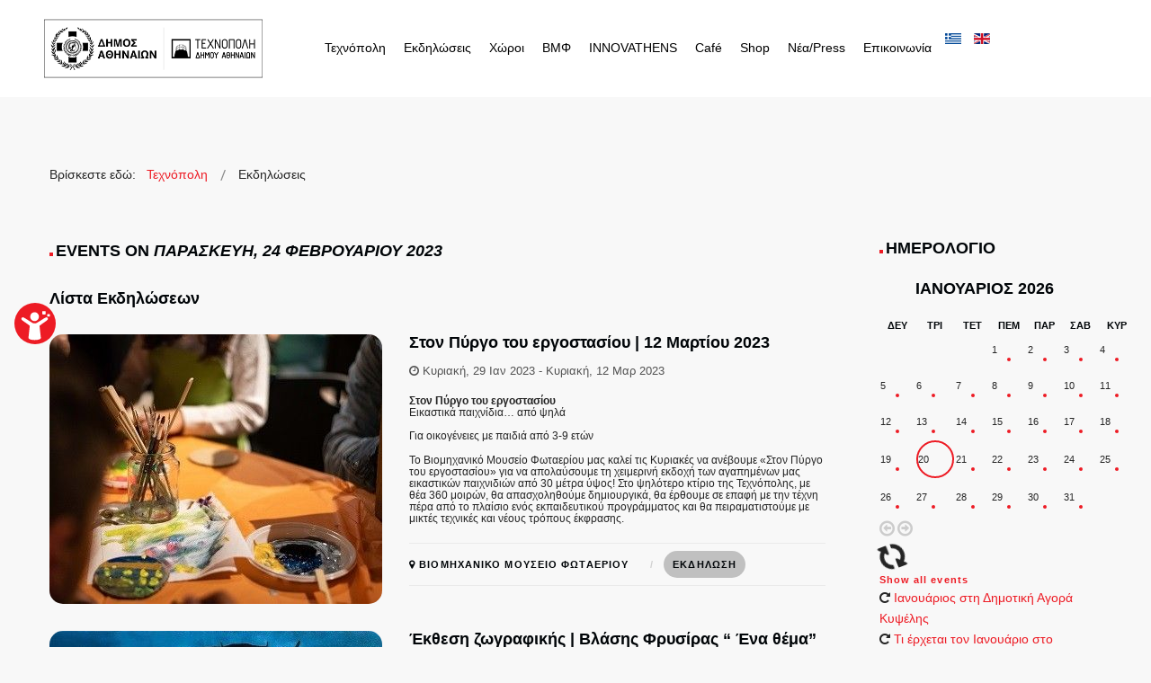

--- FILE ---
content_type: text/html; charset=utf-8
request_url: https://athens-technopolis.gr/index.php/el/ekdiloseis-technopolis/day/2023-02-24
body_size: 13783
content:
<!DOCTYPE html>
<html xmlns="http://www.w3.org/1999/xhtml" xml:lang="el-gr" lang="el-gr" dir="ltr">

<!-- NEW QUANTCAST CHOICE -->
<!-- Quantcast Choice. Consent Manager Tag v2.0 (for TCF 2.0) -->
<script type="text/javascript" async=true>
(function() {
  var host = window.location.hostname;
  var element = document.createElement('script');
  var firstScript = document.getElementsByTagName('script')[0];
  var url = 'https://quantcast.mgr.consensu.org'
    .concat('/choice/', 'cVZZEXjJPWTWw', '/', host, '/choice.js')
  var uspTries = 0;
  var uspTriesLimit = 3;
  element.async = true;
  element.type = 'text/javascript';
  element.src = url;

  firstScript.parentNode.insertBefore(element, firstScript);

  function makeStub() {
    var TCF_LOCATOR_NAME = '__tcfapiLocator';
    var queue = [];
    var win = window;
    var cmpFrame;

    function addFrame() {
      var doc = win.document;
      var otherCMP = !!(win.frames[TCF_LOCATOR_NAME]);

      if (!otherCMP) {
        if (doc.body) {
          var iframe = doc.createElement('iframe');

          iframe.style.cssText = 'display:none';
          iframe.name = TCF_LOCATOR_NAME;
          doc.body.appendChild(iframe);
        } else {
          setTimeout(addFrame, 5);
        }
      }
      return !otherCMP;
    }

    function tcfAPIHandler() {
      var gdprApplies;
      var args = arguments;

      if (!args.length) {
        return queue;
      } else if (args[0] === 'setGdprApplies') {
        if (
          args.length > 3 &&
          args[2] === 2 &&
          typeof args[3] === 'boolean'
        ) {
          gdprApplies = args[3];
          if (typeof args[2] === 'function') {
            args[2]('set', true);
          }
        }
      } else if (args[0] === 'ping') {
        var retr = {
          gdprApplies: gdprApplies,
          cmpLoaded: false,
          cmpStatus: 'stub'
        };

        if (typeof args[2] === 'function') {
          args[2](retr);
        }
      } else {
        queue.push(args);
      }
    }

    function postMessageEventHandler(event) {
      var msgIsString = typeof event.data === 'string';
      var json = {};

      try {
        if (msgIsString) {
          json = JSON.parse(event.data);
        } else {
          json = event.data;
        }
      } catch (ignore) {}

      var payload = json.__tcfapiCall;

      if (payload) {
        window.__tcfapi(
          payload.command,
          payload.version,
          function(retValue, success) {
            var returnMsg = {
              __tcfapiReturn: {
                returnValue: retValue,
                success: success,
                callId: payload.callId
              }
            };
            if (msgIsString) {
              returnMsg = JSON.stringify(returnMsg);
            }
            if (event && event.source && event.source.postMessage) {
              event.source.postMessage(returnMsg, '*');
            }
          },
          payload.parameter
        );
      }
    }

    while (win) {
      try {
        if (win.frames[TCF_LOCATOR_NAME]) {
          cmpFrame = win;
          break;
        }
      } catch (ignore) {}

      if (win === window.top) {
        break;
      }
      win = win.parent;
    }
    if (!cmpFrame) {
      addFrame();
      win.__tcfapi = tcfAPIHandler;
      win.addEventListener('message', postMessageEventHandler, false);
    }
  };

  makeStub();

  var uspStubFunction = function() {
    var arg = arguments;
    if (typeof window.__uspapi !== uspStubFunction) {
      setTimeout(function() {
        if (typeof window.__uspapi !== 'undefined') {
          window.__uspapi.apply(window.__uspapi, arg);
        }
      }, 500);
    }
  };

  var checkIfUspIsReady = function() {
    uspTries++;
    if (window.__uspapi === uspStubFunction && uspTries < uspTriesLimit) {
      console.warn('USP is not accessible');
    } else {
      clearInterval(uspInterval);
    }
  };

  if (typeof window.__uspapi === 'undefined') {
    window.__uspapi = uspStubFunction;
    var uspInterval = setInterval(checkIfUspIsReady, 6000);
  }
})();
</script>

<head>
	<meta http-equiv="X-UA-Compatible" content="IE=edge">
<meta name="viewport" content="width=device-width, initial-scale=1.0" />
<meta charset="utf-8" />
	<base href="https://athens-technopolis.gr/index.php/el/ekdiloseis-technopolis/day/2023-02-24" />
	<meta name="keywords" content="ΜΟΥΣΙΚΕΣ ΕΚΔΗΛΩΣΕΙΣ ΑΘΗΝΑ | ΠΟΛΙΤΙΣΤΙΚΕΣ ΕΚΔΗΛΩΣΕΙΣ ΑΘΗΝΑ | ΕΚΘΕΣΕΙΣ ΑΘΗΝΑ | ΤΕΧΝΟΠΟΛΗ ΔΗΜΟΥ ΑΘΗΝΑΙΩΝ | https://athens-technopolis.gr/" />
	<meta name="description" content="Εκδηλώσεις στην Τεχνόπολη Δήμου Αθηναίων στο Γκάζι, Αθήνα. Δείτε όλες τις εκδηλώσεις της Τεχνόπολης στην Αθήνα. Μουσικές και πολιτιστικές εκδηλώσεις." />
	<meta name="generator" content="Joomla! - Open Source Content Management" />
	<title>ΜΟΥΣΙΚΕΣ ΕΚΔΗΛΩΣΕΙΣ ΑΘΗΝΑ | ΠΟΛΙΤΙΣΤΙΚΕΣ ΕΚΔΗΛΩΣΕΙΣ ΑΘΗΝΑ | ΕΚΘΕΣΕΙΣ ΑΘΗΝΑ | ΤΕΧΝΟΠΟΛΗ ΔΗΜΟΥ ΑΘΗΝΑΙΩΝ | https://athens-technopolis.gr/</title>
	<link href="/favicon.ico" rel="shortcut icon" type="image/vnd.microsoft.icon" />
	<link href="https://athens-technopolis.gr/index.php/el/ekdiloseis-technopolis/day/2023-02-24" rel="canonical" />
	<link href="//ajax.googleapis.com/ajax/libs/jqueryui/1.9.2/themes/base/jquery-ui.css" rel="stylesheet" />
	<link href="/components/com_djevents/themes/jm-events-agency/css/theme.css" rel="stylesheet" />
	<link href="//maxcdn.bootstrapcdn.com/font-awesome/4.7.0/css/font-awesome.min.css" rel="stylesheet" />
	<link href="/cache/widgetkit/widgetkit-33fb06a8.css" rel="stylesheet" />
	<link href="/plugins/system/ef4_jmframework/includes/assets/template/fontawesome/css/font-awesome.min.css" rel="stylesheet" />
	<link href="/templates/jm-events-agency/css/bootstrap.36.css" rel="stylesheet" />
	<link href="/templates/jm-events-agency/css/bootstrap_responsive.36.css" rel="stylesheet" />
	<link href="/templates/jm-events-agency/css/template.36.css" rel="stylesheet" />
	<link href="/templates/jm-events-agency/css/offcanvas.36.css" rel="stylesheet" />
	<link href="/templates/jm-events-agency/css/template_responsive.36.css" rel="stylesheet" />
	<link href="/templates/jm-events-agency/cache/template_params_0bc298f5303bfc4792f903b381491d36.css" rel="stylesheet" />
	<link href="/modules/mod_djevents_calendar/assets/style.css" rel="stylesheet" />
	<link href="https://athens-technopolis.gr/media/com_acym/css/module.min.css?v=7512" rel="stylesheet" />
	<link href="/modules/mod_jm_social_icons/assets/default.css" rel="stylesheet" />
	<link href="/modules/mod_djmegamenu/assets/css/animations.css?v=3.6.2.free" rel="stylesheet" />
	<link href="/modules/mod_djmegamenu/assets/css/offcanvas.css?v=3.6.2.free" rel="stylesheet" />
	<link href="/modules/mod_djmegamenu/mobilethemes/dark/djmobilemenu.css?v=3.6.2.free" rel="stylesheet" />
	<link href="/media/mod_languages/css/template.css?11c14b423fc30abb99f2448d911c830e" rel="stylesheet" />
	<link href="/templates/jm-events-agency/css/custom.css" rel="stylesheet" />
	<link href="/templates/jm-events-agency/css/djmegamenu.36.css" rel="stylesheet" />
	<link href="/templates/jm-events-agency/css/custom.css" rel="stylesheet" />
	<style>
		.dj-hideitem { display: none !important; }

			#dj-megamenu434mobile { display: none; }
		@media (max-width: 979px) {
			#dj-megamenu434, #dj-megamenu434sticky, #dj-megamenu434placeholder { display: none !important; }
			#dj-megamenu434mobile { display: block; }
		}
	
	</style>
	<script src="/media/jui/js/jquery.min.js"></script>
	<script src="/media/jui/js/jquery-noconflict.js"></script>
	<script src="//ajax.googleapis.com/ajax/libs/jqueryui/1.9.2/jquery-ui.min.js"></script>
	<script src="/media/jui/js/jquery-migrate.min.js?11c14b423fc30abb99f2448d911c830e"></script>
	<script src="/media/jui/js/bootstrap.min.js?11c14b423fc30abb99f2448d911c830e"></script>
	<script src="/cache/widgetkit/widgetkit-dd0f673d.js"></script>
	<script src="/plugins/system/ef4_jmframework/includes/assets/template/js/layout.js"></script>
	<script src="/templates/jm-events-agency/js/scripts.js"></script>
	<script src="/templates/jm-events-agency/js/offcanvas.js"></script>
	<script src="/templates/jm-events-agency/js/backtotop.js"></script>
	<script src="/modules/mod_djevents_calendar/assets/month.min.js"></script>
	<script src="https://athens-technopolis.gr/media/com_acym/js/module.min.js?v=7512" defer></script>
	<script src="https://www.google.com/recaptcha/api.js?render=explicit&hl=el" defer async></script>
	<script src="/modules/mod_djmegamenu/assets/js/jquery.djmegamenu.js?v=3.6.2.free" defer></script>
	<script src="/modules/mod_djmegamenu/assets/js/jquery.djmobilemenu.js?v=3.6.2.free" defer></script>
	<script src="/plugins/system/cleantalkantispam/js/ct-functions.js?1768948337"></script>
	<script src="https://moderate.cleantalk.org/ct-bot-detector-wrapper.js"></script>
	<script>
jQuery(function($){ initTooltips(); $("body").on("subform-row-add", initTooltips); function initTooltips (event, container) { container = container || document;$(container).find(".hasTooltip").tooltip({"html": true,"container": "body"});} });
        if(typeof acymModule === 'undefined'){
            var acymModule = [];
			acymModule['emailRegex'] = /^.+\@(.+\.)+.{2,20}$/i;
			acymModule['NAMECAPTION'] = 'Ονοματεπώνυμο';
			acymModule['NAME_MISSING'] = 'Παρακαλούμε εισάγετε το ονοματεπώνυμό σας';
			acymModule['EMAILCAPTION'] = 'Email';
			acymModule['VALID_EMAIL'] = 'Παρακαλούμε εισάγετε μια σωστή διεύθυνση e-mail';
			acymModule['CAPTCHA_MISSING'] = 'Ο έλεγχος captcha δεν είναι σωστός, προσπαθήστε ξανά';
			acymModule['NO_LIST_SELECTED'] = 'Παρακαλούμε επιλέξτε τις λίστες που θα θέλατε να εγγραφείτε';
			acymModule['NO_LIST_SELECTED_UNSUB'] = 'Please select the lists you want to unsubscribe from';
            acymModule['ACCEPT_TERMS'] = 'Please check the Terms and Conditions / Privacy policy';
        }
		
	(function(){
		var cb = function() {
			var add = function(css, id) {
				if(document.getElementById(id)) return;
				
				var l = document.createElement('link'); l.rel = 'stylesheet'; l.id = id; l.href = css;
				var h = document.getElementsByTagName('head')[0]; h.appendChild(l);
			}
			add('/media/djextensions/css/animate.min.css', 'animate_min_css');
			add('/media/djextensions/css/animate.ext.css', 'animate_ext_css');
		};
		var raf = requestAnimationFrame || mozRequestAnimationFrame || webkitRequestAnimationFrame || msRequestAnimationFrame;
		if (raf) raf(cb);
		else window.addEventListener('load', cb);
	})();
				const ctPublicData = {
					typeOfCookie: "simple_cookies"
				}
			var ct_setcookie = 1;ctSetCookie("ct_checkjs", "162019458", "0");
	</script>
	<meta property="og:title" content="ΜΟΥΣΙΚΕΣ ΕΚΔΗΛΩΣΕΙΣ ΑΘΗΝΑ | ΠΟΛΙΤΙΣΤΙΚΕΣ ΕΚΔΗΛΩΣΕΙΣ ΑΘΗΝΑ | ΕΚΘΕΣΕΙΣ ΑΘΗΝΑ | ΤΕΧΝΟΠΟΛΗ ΔΗΜΟΥ ΑΘΗΝΑΙΩΝ | https://athens-technopolis.gr/" />
	<meta property="og:url" content="/index.php/el/ekdiloseis" />

<link href="https://athens-technopolis.gr/images/favicon-32x32.png" rel="Shortcut Icon" />
<!-- Google tag (gtag.js) -->
<script async src="https://www.googletagmanager.com/gtag/js?id=G-K1L2KS0BVR"></script>
<script>
  window.dataLayer = window.dataLayer || [];
  function gtag(){dataLayer.push(arguments);}
  gtag('js', new Date());

  gtag('config', 'G-K1L2KS0BVR');
</script>

<!-- Meta Pixel Code -->
<script>
!function(f,b,e,v,n,t,s)
{if(f.fbq)return;n=f.fbq=function(){n.callMethod?
n.callMethod.apply(n,arguments):n.queue.push(arguments)};
if(!f._fbq)f._fbq=n;n.push=n;n.loaded=!0;n.version='2.0';
n.queue=[];t=b.createElement(e);t.async=!0;
t.src=v;s=b.getElementsByTagName(e)[0];
s.parentNode.insertBefore(t,s)}(window, document,'script',
'https://connect.facebook.net/en_US/fbevents.js');
fbq('init', '1208776340528960');
fbq('track', 'PageView');
</script>
<noscript><img height="1" width="1" style="display:none"
src="https://www.facebook.com/tr?id=1208776340528960&ev=PageView&noscript=1"
/></noscript>
<!-- End Meta Pixel Code -->

    <!-- Quant Cast css (without it the cookies are causing css unresponsibility)-->
  	<style>
  		@media (max-width: 767px){
  		.css-1ajfszh.css-1ajfszh.css-1ajfszh.css-1ajfszh{height:inherit !important;}
		}
  	</style>
    <!-- Start cookieyes banner --> 
      <!--<script id="cookieyes" type="text/javascript" src="https://cdn-cookieyes.com/client_data/08fc89c8cac3f6d5002c1025/script.js"></script> --><script id="cookieyes" type="text/javascript" src="https://cdn-cookieyes.com/client_data/0e8309e84065bded7b081708/script.js"></script>
    <!-- End cookieyes banner -->
	<!-- Online free widget for accessibility (Tool is getwcag ) (start) -->
	<script
	  src="https://static.getwcag.com/widget.js"    
	  config-url="https://static.getwcag.com/configs/XIYT31D2dbE8UpA4AQYL/config.json"
	  use-important="false"
	></script>
	<!-- Online free widget for accessibility (Tool is getwcag ) (end) -->
</head>
<body class=" off-canvas-right sticky-bar   "><div class="dj-offcanvas-wrapper"><div class="dj-offcanvas-pusher"><div class="dj-offcanvas-pusher-in">
	<div id="jm-allpage">
									<div id="jm-offcanvas">	<div id="jm-offcanvas-toolbar">		<a class="toggle-nav close-menu"><span class="icon-remove"></span></a>	</div>	<div id="jm-offcanvas-content">		<div class="jm-module "><div class="jm-module-in"><div class="jm-module-content clearfix notitle">

<div class="custom"  >
	<p class="text-center"><img src="/images/121X66_LOGO.png" alt="" /></p></div>
</div></div></div><div class="jm-module  blank-ms"><div class="jm-module-in"><div class="jm-module-content clearfix notitle"><ul class="nav menu mod-list">
<li class="item-989"><a href="/index.php/el/" >Αρχική</a></li><li class="item-990 current active"><a href="/index.php/el/ekdiloseis-technopolis" >Εκδηλώσεις</a></li><li class="item-991"><a href="https://athens-technopolis.gr/index.php/el/epikoinonia-texnopolis" >Επικοινωνία</a></li><li class="item-992"><a href="https://athens-technopolis.gr/index.php/el/nea-press-gr" >Νέα/Press</a></li><li class="item-1264"><a href="/index.php/el/politiki-prostasia-prosopikon-dedomenwn" >Πολιτική Προστασίας Προσωπικών Δεδομένων </a></li><li class="item-1316"><a href="/index.php/el/sxedio-drasis-gia-tin-isotita-ton-fylon" >Σχέδιο Δράσης για την Ισότητα των Φύλων</a></li></ul>
</div></div></div>	</div></div>																	<header id="jm-header" class="bg ">
		<div id="jm-logo-nav-space">
		<div id="jm-logo-nav">
			<div class="container-fluid epsilon--top-bar">
							<div id="jm-logo-sitedesc" class="pull-left ">
					<div id="jm-logo">
						<a href="https://athens-technopolis.gr/"><img src="https://athens-technopolis.gr/images/460X125_LOGO TECHNOPOLIS.png" alt="Τεχνόπολη Δήμου Αθηναίων" /></a></div>
					<!--<div id="jm-logo">
						<a href="https://athens-technopolis.gr/">
														<img src="https://athens-technopolis.gr/images/460x125.png" alt="Τεχνόπολη Δήμου Αθηναίων_" />
													</a>
					</div>-->
														</div>
									<nav id="jm-top-menu-nav" class="pull-right ">
				<div class="jm-module-raw ">
<ul id="dj-megamenu434" class="dj-megamenu dj-megamenu-override horizontalMenu "
	data-options='{"wrap":null,"animIn":"fadeInUp","animOut":"zoomOut","animSpeed":"normal","openDelay":0,"closeDelay":"250","event":"mouseenter","fixed":0,"offset":0,"theme":"override","direction":"ltr","wcag":"1"}' data-trigger="979">
<li class="dj-up itemid1201 first parent"><a class="dj-up_a  " href="/index.php/el/" title="ΤΕΧΝΟΠΟΛΗ ΔΗΜΟΥ ΑΘΗΝΑΙΩΝ | ΕΚΔΗΛΩΣΕΙΣ ΜΟΥΣΙΚΗ ΑΘΗΝΑ" ><span class="dj-drop" >Τεχνόπολη<em class="arrow" aria-hidden="true"></em></span></a><div class="dj-subwrap  single_column subcols1" style=""><div class="dj-subwrap-in" style="width:240px;"><div class="dj-subcol" style="width:240px"><ul class="dj-submenu"><li class="itemid1202 first"><a href="/index.php/el/texnopoli/orama" title="ΠΟΛΙΤΙΣΤΙΚΟΣ ΧΩΡΟΣ | ΧΩΡΟΣ ΕΚΔΗΛΩΣΕΩΝ ΑΘΗΝΑ" >Όραμα</a></li><li class="itemid1203"><a href="/index.php/el/texnopoli/i-istoria-mas" >Η ιστορία μας</a></li><li class="itemid1331"><a href="/index.php/el/texnopoli/h-texnopolh-sthn-polh" >Η Τεχνόπολη στην πόλη</a></li><li class="itemid1204"><a href="/index.php/el/texnopoli/dioikitiko-simvoulio" >Διοικητικό Συμβούλιο</a></li><li class="itemid1205"><a href="/index.php/el/texnopoli/oikonomika-stoixeia" >Οικονομικά Στοιχεία</a></li><li class="itemid1206"><a href="/index.php/el/texnopoli/diagonismoi" >Διαγωνισμοί</a></li></ul></div><div style="clear:both;height:0"></div></div></div></li><li class="dj-up itemid1207 parent"><a class="dj-up_a  " href="/index.php/el/ekdiloseis" title="Εκδηλώσεις Αθήνα | Πολιτιστικές Μουσικές Εκδηλώσεις" ><span class="dj-drop" >Εκδηλώσεις<em class="arrow" aria-hidden="true"></em></span></a><div class="dj-subwrap  single_column subcols1" style=""><div class="dj-subwrap-in" style="width:240px;"><div class="dj-subcol" style="width:240px"><ul class="dj-submenu"><li class="itemid1208 first parent"><a class="dj-more " href="#" >Δημιουργική Μάθηση<em class="arrow" aria-hidden="true"></em></a><div class="dj-subwrap  single_column subcols1" style=""><div class="dj-subwrap-in" style="width:240px;"><div class="dj-subcol" style="width:240px"><ul class="dj-submenu"><li class="itemid1242 first"><a href="/index.php/el/ekdiloseis/dimiourgiki-mathisi/gia-sxoleia" title="για ΣΧΟΛΙΚΕΣ ΟΜΑΔΕΣ | ΔΡΑΣΕΙΣ για ΣΧΟΛΕΙΑ ΑΘΗΝΑ | ΔΗΜΙΟΥΡΓΙΚΗ ΜΑΘΗΣΗ ΣΧΟΛΙΚΕΣ ΟΜΑΔΕΣ" >Για σχολεία</a></li><li class="itemid1210"><a href="/index.php/el/ekdiloseis/dimiourgiki-mathisi/summer-camp-stin-texnopoli" >Summer Camp στην Τεχνόπολη</a></li><li class="itemid1212"><a href="/index.php/el/ekdiloseis/dimiourgiki-mathisi/to-paidi-i-poli-kai-ta-mnimeia" >Το παιδί, η πόλη και τα μνημεία</a></li></ul></div><div style="clear:both;height:0"></div></div></div></li><li class="itemid1215 parent"><a class="dj-more " href="https://athens-technopolis.gr/index.php/el/ekdiloseis-technopolis/tag/9-mousiki" >Μουσική<em class="arrow" aria-hidden="true"></em></a><div class="dj-subwrap  single_column subcols1" style=""><div class="dj-subwrap-in" style="width:240px;"><div class="dj-subcol" style="width:240px"><ul class="dj-submenu"><li class="itemid1216 first"><a href="/index.php/el/ekdiloseis/mousiki/mousiki-texnopoli" >Μουσική Τεχνόπολη</a></li><li class="itemid1217"><a href="/index.php/el/ekdiloseis/mousiki/athens-technopolis-jazz-festival" >Athens Jazz</a></li></ul></div><div style="clear:both;height:0"></div></div></div></li><li class="itemid1219"><a href="/index.php/el/ekdiloseis/ektheseis" >Εκθέσεις</a></li><li class="itemid1220 parent"><a class="dj-more " href="#" >Καινοτομία<em class="arrow" aria-hidden="true"></em></a><div class="dj-subwrap  single_column subcols1" style=""><div class="dj-subwrap-in" style="width:240px;"><div class="dj-subcol" style="width:240px"><ul class="dj-submenu"><li class="itemid1221 first"><a href="/index.php/el/ekdiloseis/kainotomia/athens-science-festival" >Athens Science Festival</a></li></ul></div><div style="clear:both;height:0"></div></div></div></li></ul></div><div style="clear:both;height:0"></div></div></div></li><li class="dj-up itemid1231 parent"><a class="dj-up_a  " href="#" ><span class="dj-drop" >Χώροι<em class="arrow" aria-hidden="true"></em></span></a><div class="dj-subwrap  single_column subcols1" style=""><div class="dj-subwrap-in" style="width:240px;"><div class="dj-subcol" style="width:240px"><ul class="dj-submenu"><li class="itemid1248 first"><a href="/index.php/el/oi-xoroi-mas/xoroi" >Χώροι</a></li><li class="itemid1247"><a href="/index.php/el/oi-xoroi-mas/amfitheatro-miltiadis-evert-1" >Αμφιθέατρο «Μιλτιάδης Έβερτ» </a></li></ul></div><div style="clear:both;height:0"></div></div></div></li><li class="dj-up itemid1222"><a class="dj-up_a  " href="/index.php/el/vmf-gr" ><span >ΒΜΦ</span></a></li><li class="dj-up itemid1223"><a class="dj-up_a  " href="/index.php/el/innovathens-gr" ><span >INNOVATHENS</span></a></li><li class="dj-up itemid1335"><a class="dj-up_a  " href="/index.php/el/cafe25" ><span >Café</span></a></li><li class="dj-up itemid1228"><a class="dj-up_a  " href="/index.php/el/shop-gr" ><span >Shop</span></a></li><li class="dj-up itemid1229"><a class="dj-up_a  " href="/index.php/el/nea-press-gr" ><span >Νέα/Press</span></a></li><li class="dj-up itemid1230"><a class="dj-up_a  " href="/index.php/el/epikoinonia-texnopolis" ><span >Επικοινωνία</span></a></li></ul>


	<div id="dj-megamenu434mobile" class="dj-megamenu-offcanvas dj-megamenu-offcanvas-dark ">
		<a href="#" class="dj-mobile-open-btn" aria-label="Open mobile menu"><span class="fa fa-bars" aria-hidden="true"></span></a>
		
		<aside id="dj-megamenu434offcanvas" class="dj-offcanvas dj-offcanvas-dark " data-effect="3">
			<div class="dj-offcanvas-top">
				<a href="#" class="dj-offcanvas-close-btn" aria-label="Close mobile menu"><span class="fa fa-close" aria-hidden="true"></span></a>
			</div>
							<div class="dj-offcanvas-logo">
					<a href="https://athens-technopolis.gr/">
						<img src="/images/121X66_LOGO.png" alt="ΤΕΧΝΟΠΟΛΗ ΔΗΜΟΥ ΑΘΗΝΑΙΩΝ | TECHNOPOLIS CITY OF ATHENS" />
					</a>
				</div>
						
						
			<div class="dj-offcanvas-content">			
				<ul class="dj-mobile-nav dj-mobile-dark ">
<li class="dj-mobileitem itemid-1201 deeper parent"><a href="/index.php/el/" title="ΤΕΧΝΟΠΟΛΗ ΔΗΜΟΥ ΑΘΗΝΑΙΩΝ | ΕΚΔΗΛΩΣΕΙΣ ΜΟΥΣΙΚΗ ΑΘΗΝΑ" >Τεχνόπολη</a><ul class="dj-mobile-nav-child"><li class="dj-mobileitem itemid-1202"><a href="/index.php/el/texnopoli/orama" title="ΠΟΛΙΤΙΣΤΙΚΟΣ ΧΩΡΟΣ | ΧΩΡΟΣ ΕΚΔΗΛΩΣΕΩΝ ΑΘΗΝΑ" >Όραμα</a></li><li class="dj-mobileitem itemid-1203"><a href="/index.php/el/texnopoli/i-istoria-mas" >Η ιστορία μας</a></li><li class="dj-mobileitem itemid-1331"><a href="/index.php/el/texnopoli/h-texnopolh-sthn-polh" >Η Τεχνόπολη στην πόλη</a></li><li class="dj-mobileitem itemid-1204"><a href="/index.php/el/texnopoli/dioikitiko-simvoulio" >Διοικητικό Συμβούλιο</a></li><li class="dj-mobileitem itemid-1205"><a href="/index.php/el/texnopoli/oikonomika-stoixeia" >Οικονομικά Στοιχεία</a></li><li class="dj-mobileitem itemid-1206"><a href="/index.php/el/texnopoli/diagonismoi" >Διαγωνισμοί</a></li></ul></li><li class="dj-mobileitem itemid-1207 deeper parent"><a href="/index.php/el/ekdiloseis" title="Εκδηλώσεις Αθήνα | Πολιτιστικές Μουσικές Εκδηλώσεις" >Εκδηλώσεις</a><ul class="dj-mobile-nav-child"><li class="dj-mobileitem itemid-1208 deeper parent"><a href="#" >Δημιουργική Μάθηση</a><ul class="dj-mobile-nav-child"><li class="dj-mobileitem itemid-1242"><a href="/index.php/el/ekdiloseis/dimiourgiki-mathisi/gia-sxoleia" title="για ΣΧΟΛΙΚΕΣ ΟΜΑΔΕΣ | ΔΡΑΣΕΙΣ για ΣΧΟΛΕΙΑ ΑΘΗΝΑ | ΔΗΜΙΟΥΡΓΙΚΗ ΜΑΘΗΣΗ ΣΧΟΛΙΚΕΣ ΟΜΑΔΕΣ" >Για σχολεία</a></li><li class="dj-mobileitem itemid-1210"><a href="/index.php/el/ekdiloseis/dimiourgiki-mathisi/summer-camp-stin-texnopoli" >Summer Camp στην Τεχνόπολη</a></li><li class="dj-mobileitem itemid-1212"><a href="/index.php/el/ekdiloseis/dimiourgiki-mathisi/to-paidi-i-poli-kai-ta-mnimeia" >Το παιδί, η πόλη και τα μνημεία</a></li></ul></li><li class="dj-mobileitem itemid-1215 deeper parent"><a href="https://athens-technopolis.gr/index.php/el/ekdiloseis-technopolis/tag/9-mousiki" >Μουσική</a><ul class="dj-mobile-nav-child"><li class="dj-mobileitem itemid-1216"><a href="/index.php/el/ekdiloseis/mousiki/mousiki-texnopoli" >Μουσική Τεχνόπολη</a></li><li class="dj-mobileitem itemid-1217"><a href="/index.php/el/ekdiloseis/mousiki/athens-technopolis-jazz-festival" >Athens Jazz</a></li></ul></li><li class="dj-mobileitem itemid-1219"><a href="/index.php/el/ekdiloseis/ektheseis" >Εκθέσεις</a></li><li class="dj-mobileitem itemid-1220 deeper parent"><a href="#" >Καινοτομία</a><ul class="dj-mobile-nav-child"><li class="dj-mobileitem itemid-1221"><a href="/index.php/el/ekdiloseis/kainotomia/athens-science-festival" >Athens Science Festival</a></li></ul></li></ul></li><li class="dj-mobileitem itemid-1231 deeper parent"><a href="#" >Χώροι</a><ul class="dj-mobile-nav-child"><li class="dj-mobileitem itemid-1248"><a href="/index.php/el/oi-xoroi-mas/xoroi" >Χώροι</a></li><li class="dj-mobileitem itemid-1247"><a href="/index.php/el/oi-xoroi-mas/amfitheatro-miltiadis-evert-1" >Αμφιθέατρο «Μιλτιάδης Έβερτ» </a></li></ul></li><li class="dj-mobileitem itemid-1222"><a href="/index.php/el/vmf-gr" >ΒΜΦ</a></li><li class="dj-mobileitem itemid-1223"><a href="/index.php/el/innovathens-gr" >INNOVATHENS</a></li><li class="dj-mobileitem itemid-1335"><a href="/index.php/el/cafe25" >Café</a></li><li class="dj-mobileitem itemid-1228"><a href="/index.php/el/shop-gr" >Shop</a></li><li class="dj-mobileitem itemid-1229"><a href="/index.php/el/nea-press-gr" >Νέα/Press</a></li><li class="dj-mobileitem itemid-1230"><a href="/index.php/el/epikoinonia-texnopolis" >Επικοινωνία</a></li></ul>
			</div>
			
						
			<div class="dj-offcanvas-end" tabindex="0"></div>
		</aside>
	</div>

</div><div class="jm-module-raw  lang_absolute"><div class="mod-languages lang_absolute">

	<ul class="lang-inline" dir="ltr">
									<li class="lang-active">
			<a href="https://athens-technopolis.gr/index.php/el/ekdiloseis-technopolis/day/2023-02-24">
												<img src="/media/mod_languages/images/el_gr.gif" alt="Greek (Greece)" title="Greek (Greece)" />										</a>
			</li>
								<li>
			<a href="/index.php/en/">
												<img src="/media/mod_languages/images/en.gif" alt="English (UK)" title="English (UK)" />										</a>
			</li>
				</ul>

</div>
</div>
			</nav>
						</div>
		</div>
	</div>
			
	</header>
							<div id="jm-system-message">	<div class="container-fluid">		<div id="system-message-container">
	</div>
	</div></div>																												<div id="jm-main">
	<div class="container-fluid">
				<div class="row-fluid">
			<div id="jm-breadcrumbs" class="span12 ">
				<div class="jm-module "><div class="jm-module-in"><div class="jm-module-content clearfix notitle"><div aria-label="breadcrumbs" role="navigation">
	<ul itemscope itemtype="https://schema.org/BreadcrumbList" class="breadcrumb">
					<li>
				Βρίσκεστε εδώ: &#160;
			</li>
		
						<li itemprop="itemListElement" itemscope itemtype="https://schema.org/ListItem">
											<a itemprop="item" href="/index.php/el/" class="pathway"><span itemprop="name">Τεχνόπολη</span></a>
					
											<span class="divider">
							<img src="/templates/jm-events-agency/images/system/arrow.png" alt="" />						</span>
										<meta itemprop="position" content="1">
				</li>
							<li itemprop="itemListElement" itemscope itemtype="https://schema.org/ListItem" class="active">
					<span itemprop="name">
						Εκδηλώσεις					</span>
					<meta itemprop="position" content="2">
				</li>
				</ul>
</div>
</div></div></div>
			</div>
		</div>
				<div class="row-fluid">
			<div id="jm-content" class="span9" data-xtablet="span12" data-tablet="span12" data-mobile="span12">
												<main id="jm-maincontent">
					<h1 id="sr" class="componentheading">Events on <em>Παρασκευή, 24 Φεβρουαρίου 2023</em></h1>

<div id="djevents" class="djev_list djev_theme_jm-events-agency">



			<h3>Λίστα Εκδηλώσεων</h3>
		
	<div class="djev_items djev_clearfix ">
					
			<div class="djev_item djev_clearfix  ">
								<div class="djev_image_wrap">
					<a href="/index.php/el/ekdiloseis/details/2023-01-29/850-ston-pirgo-tou-ergostasiou-2023">
						<img class="djev_image" src="/media/djevents/images/850-ston-pirgo-tou-ergostasiou-2023/370x300-crop-80-tp181110_281a.jpg" alt="TP181110_281a" />
					</a>
				</div>
								<div class="djev_item_content">
				
										<h2 class="djev_item_title">
						<a href="/index.php/el/ekdiloseis/details/2023-01-29/850-ston-pirgo-tou-ergostasiou-2023">
							Στον Πύργο του εργοστασίου | 12 Μαρτίου 2023</a>
					</h2>
										
										<h4 class="djev_time">
							
<span class="djev_time_icon fa fa-clock-o"></span>
<span class="djev_time_from">
	Κυριακή, 29 Ιαν 2023	</span>
<span class="djev_time_to">
	<span class="djev_time_sep">-</span>
	Κυριακή, 12 Μαρ 2023		</span>
					</h4>
										
										<div class="djev_intro">
						<p class="MsoNormal" style="font-size: 12.16px; margin-bottom: 10pt; line-height: 13.984px;"><b><span lang="EL">Στον Πύργο του εργοστασίου<br /></span></b><span lang="EL">Εικαστικά παιχνίδια… από ψηλά</span></p>
<p class="MsoNormal" style="font-size: 12.16px; margin-bottom: 10pt; line-height: 13.984px;"><span lang="EL">Για οικογένειες με παιδιά από 3-9 ετών</span></p>
<p class="MsoNormal" style="font-size: 12.16px; margin-bottom: 10pt; line-height: 13.984px;"><span lang="EL">Το Βιομηχανικό Μουσείο Φωταερίου μας καλεί τις Κυριακές να ανέβουμε «Στον Πύργο του εργοστασίου» για να απολαύσουμε τη χειμερινή εκδοχή των αγαπημένων μας εικαστικών παιχνιδιών από 30 μέτρα ύψος! Στο ψηλότερο κτίριο της Τεχνόπολης, με θέα 360 μοιρών, θα απασχοληθούμε δημιουργικά, θα έρθουμε σε επαφή με την τέχνη πέρα από το πλαίσιο ενός εκπαιδευτικού προγράμματος και θα πειραματιστούμε με μικτές τεχνικές και νέους τρόπους έκφρασης.</span></p>					</div>
										
					<div class="djev_info">
													<a href="/index.php/el/ekdiloseis?city=67" class="djev_city">
								<i class="fa fa-map-marker"></i> Βιομηχανικό Μουσείο Φωταερίου							</a>
												
						
												<a href="/index.php/el/ekdiloseis?cid=12" class="djev_category" style="background: #c0c0c0;">
														<span>Εκδήλωση</span>
						</a>
												
											</div>
				</div>
				<div class="djev_clear"></div>
			</div>
			
					
			<div class="djev_item djev_clearfix  ">
								<div class="djev_image_wrap">
					<a href="/index.php/el/ekdiloseis/details/2023-01-30/846-ekthesi-zografikis">
						<img class="djev_image" src="/media/djevents/images/846-ekthesi-zografikis/370x300-crop-80-ergo_7.jpg" alt="Ergo_7" />
					</a>
				</div>
								<div class="djev_item_content">
				
										<h2 class="djev_item_title">
						<a href="/index.php/el/ekdiloseis/details/2023-01-30/846-ekthesi-zografikis">
							Έκθεση ζωγραφικής | Βλάσης Φρυσίρας “ Ένα θέμα” | 30 Ιανουαρίου 2023 – 4 Μαρτίου 2023</a>
					</h2>
										
										<h4 class="djev_time">
							
<span class="djev_time_icon fa fa-clock-o"></span>
<span class="djev_time_from">
	Δευτέρα, 30 Ιαν 2023	από 11:00</span>
<span class="djev_time_to">
	<span class="djev_time_sep">-</span>
	Σάββατο, 04 Μαρ 2023		εώς 20:00</span>
					</h4>
										
										<div class="djev_intro">
						<p><span style="color: #222222; font-family: Arial, 'sans-serif'; font-size: 14.6667px;">Ο Βλάσης Φρυσίρας παρουσιάζει την πρώτη ατομική του έκθεση με τίτλο </span><strong style="color: #222222; font-family: Arial, 'sans-serif'; font-size: 14.6667px;">Ένα θέμα</strong><span style="color: #222222; font-family: Arial, 'sans-serif'; font-size: 14.6667px;"> στο χώρο </span><strong style="color: #222222; font-family: Arial, 'sans-serif'; font-size: 14.6667px;">Δεξαμενές Καθαρισμού</strong><span style="color: #222222; font-family: Arial, 'sans-serif'; font-size: 14.6667px;"> της Τεχνόπολης Δήμου Αθηναίων.</span></p>					</div>
										
					<div class="djev_info">
													<a href="/index.php/el/ekdiloseis?city=25" class="djev_city">
								<i class="fa fa-map-marker"></i> Δεξαμενές Καθαρισμού							</a>
												
						
												<a href="/index.php/el/ekdiloseis?cid=12" class="djev_category" style="background: #c0c0c0;">
														<span>Εκδήλωση</span>
						</a>
												
											</div>
				</div>
				<div class="djev_clear"></div>
			</div>
			
					
			<div class="djev_item djev_clearfix  ">
								<div class="djev_image_wrap">
					<a href="/index.php/el/ekdiloseis/details/2023-01-31/869-prosklisi-endiaferontos-2023">
						<img class="djev_image" src="/media/djevents/images/869-prosklisi-endiaferontos-2023/370x300-crop-80-prosklisi-endiaferodos-1.jpg" alt="PROSKLISI-ENDIAFERODOS-1" />
					</a>
				</div>
								<div class="djev_item_content">
				
										<h2 class="djev_item_title">
						<a href="/index.php/el/ekdiloseis/details/2023-01-31/869-prosklisi-endiaferontos-2023">
							Πρόσκληση ενδιαφέροντος | Έως τις 28 Φεβρουαρίου 2023</a>
					</h2>
										
										<h4 class="djev_time">
							
<span class="djev_time_icon fa fa-clock-o"></span>
<span class="djev_time_from">
	Τρίτη, 31 Ιαν 2023	</span>
<span class="djev_time_to">
	<span class="djev_time_sep">-</span>
	Τρίτη, 28 Φεβ 2023		</span>
					</h4>
										
										<div class="djev_intro">
						<p align="center" style="font-size: 12.16px; margin-bottom: 0.14in; text-align: left;"><span face=" "><span size="2"><u><b>Πρόσκληση ενδιαφέροντος</b></u></span></span></p>
<p align="justify" style="font-size: 12.16px; margin-bottom: 0.14in; text-align: left;"><span face=" ">Η Τεχνόπολη Δήμου Αθηναίων πρόκειται να αναλάβει με Προγραμματική Σύμβαση με τον Δήμο Αθηναίων, την Περιφέρεια Αττικής και το Υπουργείο Πολιτισμού, τη διαχείριση και τη λειτουργία της Δημοτικής Αγοράς Κυψέλης.</span></p>					</div>
										
					<div class="djev_info">
													<a href="/index.php/el/ekdiloseis?city=73" class="djev_city">
								<i class="fa fa-map-marker"></i> Τεχνόπολη Δήμου Αθηναίων							</a>
												
						
												<a href="/index.php/el/ekdiloseis?cid=12" class="djev_category" style="background: #c0c0c0;">
														<span>Εκδήλωση</span>
						</a>
												
											</div>
				</div>
				<div class="djev_clear"></div>
			</div>
			
					
			<div class="djev_item djev_clearfix  ">
								<div class="djev_image_wrap">
					<a href="/index.php/el/ekdiloseis/details/2023-02-04/873-open-call-gine-kommati-tis-istorias-dimotikis-agoras-kipselis">
						<img class="djev_image" src="/media/djevents/images/873-open-call-gine-kommati-tis-istorias-dimotikis-agoras-kipselis/370x300-crop-80-open-call_igm-exhibition-370x300.jpg" alt="open-call_igm-exhibition-370x300" />
					</a>
				</div>
								<div class="djev_item_content">
				
										<h2 class="djev_item_title">
						<a href="/index.php/el/ekdiloseis/details/2023-02-04/873-open-call-gine-kommati-tis-istorias-dimotikis-agoras-kipselis">
							Open Call Γίνε «κομμάτι» της ιστορίας της Δημοτικής Αγοράς Κυψέλης | Έως 28 Φεβρουαρίου 2023</a>
					</h2>
										
										<h4 class="djev_time">
							
<span class="djev_time_icon fa fa-clock-o"></span>
<span class="djev_time_from">
	Σάββατο, 04 Φεβ 2023	</span>
<span class="djev_time_to">
	<span class="djev_time_sep">-</span>
	Τρίτη, 28 Φεβ 2023		</span>
					</h4>
										
										<div class="djev_intro">
						<p align="center" style="font-size: 12.16px; line-height: 13.1328px; margin-bottom: 0.11in; text-align: left;"><span color="#000000" style="color: #000000;"><i><b>Ανοιχτό κάλεσμα από το Βιομηχανικό Μουσείο Φωταερίου για ιστορικό, φωτογραφικό<br />ή άλλο οπτικοακουστικό υλικό από τη Δημοτική Αγορά Κυψέλης και τη γύρω περιοχή</b></i></span></p>
<p align="justify" style="font-size: 12.16px; line-height: 13.984px; margin-bottom: 0.11in; text-align: left;"><span color="#000000" style="color: #000000;">Έχεις αναμνήσεις από τη Δημοτική Αγορά Κυψέλης από την περίοδο που λειτουργούσε; </span>Θυμάσαι κάτι από την περιοχή γύρω από αυτήν; <span color="#000000" style="color: #000000;">Είχες δώσει ποτέ… «ραντεβού στη Φωκίωνος»; Έχεις παρακολουθήσει ποτέ παράσταση στο Ριάλτο;</span> <span color="#000000" style="color: #000000;">Έχεις κάποιο ενθύμιο, αντικείμενο ή φωτογραφία που σχετίζεται με την κοινωνική κι εμπορική δραστηριότητα της Αγοράς;</span></p>					</div>
										
					<div class="djev_info">
													<a href="/index.php/el/ekdiloseis?city=67" class="djev_city">
								<i class="fa fa-map-marker"></i> Βιομηχανικό Μουσείο Φωταερίου							</a>
												
						
												<a href="/index.php/el/ekdiloseis?cid=12" class="djev_category" style="background: #c0c0c0;">
														<span>Εκδήλωση</span>
						</a>
												
											</div>
				</div>
				<div class="djev_clear"></div>
			</div>
			
					
			<div class="djev_item djev_clearfix  ">
								<div class="djev_image_wrap">
					<a href="/index.php/el/ekdiloseis/details/2023-02-09/858-ekthesi-fotografias-tolis-tatolas">
						<img class="djev_image" src="/media/djevents/images/858-ekthesi-fotografias-tolis-tatolas/370x300-crop-80-monumenta_dathinaion_apomeinaria_mias_ptosis_prosklhsh.jpg" alt="MONUMENTA_DAthinaion_Apomeinaria_mias_ptosis_PROSKLHSH" />
					</a>
				</div>
								<div class="djev_item_content">
				
										<h2 class="djev_item_title">
						<a href="/index.php/el/ekdiloseis/details/2023-02-09/858-ekthesi-fotografias-tolis-tatolas">
							Ατομική έκθεση φωτογραφίας | Τόλης Τατόλας | Απομεινάρια μιας Πτώσης | 9 – 26 Φεβρουαρίου 2023</a>
					</h2>
										
										<h4 class="djev_time">
							
<span class="djev_time_icon fa fa-clock-o"></span>
<span class="djev_time_from">
	Πέμπτη, 09 Φεβ 2023	</span>
<span class="djev_time_to">
	<span class="djev_time_sep">-</span>
	Κυριακή, 26 Φεβ 2023		</span>
					</h4>
										
										<div class="djev_intro">
						<p class="MsoNoSpacing" style="line-height: 115%;"><span lang="EL" style="font-size: 11.0pt; line-height: 115%; font-family: 'Arial','sans-serif'; mso-ansi-language: EL;">Την <b>Παρασκευή 10 Φεβρουαρίου 2023</b>, στις <b>7μ.μ.</b>, εγκαινιάζεται η έκθεση φωτογραφίας του εικαστικού Τόλη Τατόλα<i> </i>με τίτλο<i> </i><b>Απομεινάρια μιας Πτώσης,</b> που διοργανώνουν η </span><span style="font-size: 11.0pt; line-height: 115%; font-family: 'Arial','sans-serif';">MONUMENTA</span><span lang="EL" style="font-size: 11.0pt; line-height: 115%; font-family: 'Arial','sans-serif'; mso-ansi-language: EL;"> και ο Δήμος Αθηναίων, στην αίθουσα Νέοι Φούρνοι της Τεχνόπολης Δήμου Αθηναίων στο Γκάζι, με την ευγενική παραχώρηση της Τεχνόπολης Δήμου Αθηναίων.</span></p>
<p class="MsoNoSpacing" style="line-height: 115%;"><span lang="EL" style="font-size: 11.0pt; line-height: 115%; font-family: 'Arial','sans-serif'; mso-ansi-language: EL;">Ο Τατόλας, έχοντας στενά διαχρονική σχέση με το μέσο της φωτογραφίας, αποτυπώνει μέσω του φακού τα απομεινάρια εσωτερικών χώρων παλαιών γκρεμισμένων κτηρίων που διατηρούνται στις μεσοτοιχίες με μεταγενέστερα. Νιώθοντας έλξη προς τη φθορά και την κατάρρευση καθώς κινείται μέσα στην πόλη, κάνει μια άτυπη καταγραφή των απόντων κτηρίων με διάθεση ποιητική και νοσταλγική. Τα μέρη από τα οποία ο Τατόλας συλλέγει τα δείγματα για αυτή του την έρευνα, είναι αυτά που έχει επισκεφθεί σε Ευρώπη, Ασία και Αμερική. Η </span><span style="font-size: 11.0pt; line-height: 115%; font-family: 'Arial','sans-serif';">MONUMENTA</span><span lang="EL" style="font-size: 11.0pt; line-height: 115%; font-family: 'Arial','sans-serif'; mso-ansi-language: EL;">, ένας οργανισμός που αγωνίζεται για τη διατήρηση της αρχιτεκτονικής κληρονομιάς στην Ελλάδα και την Κύπρο, κάνει συστηματική καταγραφή των εναπομεινάντων κτηρίων. Για τον λόγο αυτό, της συμπληρωματικότητας των δύο τύπων καταγραφής, η </span><span style="font-size: 11.0pt; line-height: 115%; font-family: 'Arial','sans-serif';">MONUMENTA</span><span lang="EL" style="font-size: 11.0pt; line-height: 115%; font-family: 'Arial','sans-serif'; mso-ansi-language: EL;"> καλεί τον καλλιτέχνη για μια έκθεση η οποία παρουσιάζει τα απομεινάρια που αυτός απαθανάτισε στην πόλη της Αθήνας. Τη συνεργασία αυτή αγκάλιασε από την πρώτη στιγμή και στηρίζει έμπρακτα ο Δήμος Αθηναίων.</span></p>					</div>
										
					<div class="djev_info">
													<a href="/index.php/el/ekdiloseis?city=31" class="djev_city">
								<i class="fa fa-map-marker"></i> Νέοι Φούρνοι							</a>
												
						
												<a href="/index.php/el/ekdiloseis?cid=12" class="djev_category" style="background: #c0c0c0;">
														<span>Εκδήλωση</span>
						</a>
												
											</div>
				</div>
				<div class="djev_clear"></div>
			</div>
			
					
			<div class="djev_item djev_clearfix  ">
								<div class="djev_image_wrap">
					<a href="/index.php/el/ekdiloseis/details/2023-02-16/875-dimos-athinaion-apokries">
						<img class="djev_image" src="/media/djevents/images/875-dimos-athinaion-apokries/370x300-crop-80-apokries-stin-athina-2023-texnopoli-site-geniko-370x300px.jpg" alt="Απόκριες-στην-Αθήνα-2023-Τεχνοπολη-SITE-ΓΕΝΙΚΟ-370x300px" />
					</a>
				</div>
								<div class="djev_item_content">
				
										<h2 class="djev_item_title">
						<a href="/index.php/el/ekdiloseis/details/2023-02-16/875-dimos-athinaion-apokries">
							Δήμος Αθηναίων: Η Αθήνα ζει στον ρυθμό της Αποκριάς | 16 - 27 Φεβρουαρίου 2023</a>
					</h2>
										
										<h4 class="djev_time">
							
<span class="djev_time_icon fa fa-clock-o"></span>
<span class="djev_time_from">
	Πέμπτη, 16 Φεβ 2023	</span>
<span class="djev_time_to">
	<span class="djev_time_sep">-</span>
	Δευτέρα, 27 Φεβ 2023		</span>
					</h4>
										
										<div class="djev_intro">
											</div>
										
					<div class="djev_info">
													<a href="/index.php/el/ekdiloseis?city=73" class="djev_city">
								<i class="fa fa-map-marker"></i> Τεχνόπολη Δήμου Αθηναίων							</a>
												
						
												<a href="/index.php/el/ekdiloseis?cid=12" class="djev_category" style="background: #c0c0c0;">
														<span>Εκδήλωση</span>
						</a>
												
											</div>
				</div>
				<div class="djev_clear"></div>
			</div>
			
			</div>

</div>
				</main>
											</div>
									<aside id="jm-right" class="span3" data-xtablet="span12 first-span" data-tablet="span12 first-span" data-mobile="span12 first-span">
				<div class="">
					<div class="jm-module "><div class="jm-module-in"><div class="jm-title-wrap"><h3 class="jm-title "><span>Ημερολόγιο</span></h3></div><div class="jm-module-content clearfix ">
<div class="djev_calendar_month" data-baseurl="https://athens-technopolis.gr/" data-module="438" data-tooltip-open="mouseenter" data-tooltip-close="click" data-tooltip-position="top">
	<div class="djev_calendar_wrap" data-month="2026-01">
		<div class="djev_calendar_head">
			Ιανουάριος 2026		</div>
		<table class="djev_calendar_table">
			<tr class="djev_table_head">
				<th>Δευ</th>
				<th>Τρι</th>
				<th>Τετ</th>
				<th>Πεμ</th>
				<th>Παρ</th>
				<th>Σαβ</th>
				<th>Κυρ</th>
			</tr>
			<tr><td> </td><td> </td><td> </td>													<td class="djev_calendar_table_day active-day">
													<a href="/index.php/el/ekdiloseis/day/2026-01-01" data-content="		&lt;div class=&quot;djev_calendar_event&quot;&gt;
 			&lt;span class=&quot;time&quot;&gt;
 			&lt;i class=&quot;fa fa-repeat&quot;&gt;&lt;/i&gt; 			&lt;/span&gt;
			&lt;a class=&quot;title&quot; href=&quot;/index.php/el/ekdiloseis/details/2025-11-22/1350-deh-christmas-factory&quot;&gt;ΔΕΗ Christmas Factory | 22 Νοεμβρίου 2025 - 6 Ιανουαρίου 2026&lt;/a&gt;
		&lt;/div&gt;
			&lt;div class=&quot;djev_calendar_event&quot;&gt;
 			&lt;span class=&quot;time&quot;&gt;
 			 			&lt;/span&gt;
			&lt;a class=&quot;title&quot; href=&quot;/index.php/el/ekdiloseis/details/2026-01-01/1349-dekemvrios-sti-dimotiki-agora-kipselis&quot;&gt;Ιανουάριος στη Δημοτική Αγορά Κυψέλης&lt;/a&gt;
		&lt;/div&gt;
			&lt;div class=&quot;djev_calendar_event&quot;&gt;
 			&lt;span class=&quot;time&quot;&gt;
 			 			&lt;/span&gt;
			&lt;a class=&quot;title&quot; href=&quot;/index.php/el/ekdiloseis/details/2026-01-01/1351-ti-erxete-ton-ian-sto-mouseio-maria-kallas&quot;&gt;Τι έρχεται τον Ιανουάριο στο Μουσείο Μαρία Κάλλας &lt;/a&gt;
		&lt;/div&gt;
		
	&lt;div class=&quot;djev_calendar_event center djev_calendar_day_link&quot;&gt;
	&lt;a href=&quot;/index.php/el/ekdiloseis/day/2026-01-01&quot;&gt;
		Show events of the day&lt;/a&gt;
	&lt;/div&gt;
	
	">1</a>
											</td>
													<td class="djev_calendar_table_day active-day">
													<a href="/index.php/el/ekdiloseis/day/2026-01-02" data-content="		&lt;div class=&quot;djev_calendar_event&quot;&gt;
 			&lt;span class=&quot;time&quot;&gt;
 			&lt;i class=&quot;fa fa-repeat&quot;&gt;&lt;/i&gt; 			&lt;/span&gt;
			&lt;a class=&quot;title&quot; href=&quot;/index.php/el/ekdiloseis/details/2025-11-22/1350-deh-christmas-factory&quot;&gt;ΔΕΗ Christmas Factory | 22 Νοεμβρίου 2025 - 6 Ιανουαρίου 2026&lt;/a&gt;
		&lt;/div&gt;
			&lt;div class=&quot;djev_calendar_event&quot;&gt;
 			&lt;span class=&quot;time&quot;&gt;
 			&lt;i class=&quot;fa fa-repeat&quot;&gt;&lt;/i&gt; 			&lt;/span&gt;
			&lt;a class=&quot;title&quot; href=&quot;/index.php/el/ekdiloseis/details/2026-01-01/1349-dekemvrios-sti-dimotiki-agora-kipselis&quot;&gt;Ιανουάριος στη Δημοτική Αγορά Κυψέλης&lt;/a&gt;
		&lt;/div&gt;
			&lt;div class=&quot;djev_calendar_event&quot;&gt;
 			&lt;span class=&quot;time&quot;&gt;
 			&lt;i class=&quot;fa fa-repeat&quot;&gt;&lt;/i&gt; 			&lt;/span&gt;
			&lt;a class=&quot;title&quot; href=&quot;/index.php/el/ekdiloseis/details/2026-01-01/1351-ti-erxete-ton-ian-sto-mouseio-maria-kallas&quot;&gt;Τι έρχεται τον Ιανουάριο στο Μουσείο Μαρία Κάλλας &lt;/a&gt;
		&lt;/div&gt;
		
	&lt;div class=&quot;djev_calendar_event center djev_calendar_day_link&quot;&gt;
	&lt;a href=&quot;/index.php/el/ekdiloseis/day/2026-01-02&quot;&gt;
		Show events of the day&lt;/a&gt;
	&lt;/div&gt;
	
	">2</a>
											</td>
													<td class="djev_calendar_table_day active-day">
													<a href="/index.php/el/ekdiloseis/day/2026-01-03" data-content="		&lt;div class=&quot;djev_calendar_event&quot;&gt;
 			&lt;span class=&quot;time&quot;&gt;
 			&lt;i class=&quot;fa fa-repeat&quot;&gt;&lt;/i&gt; 			&lt;/span&gt;
			&lt;a class=&quot;title&quot; href=&quot;/index.php/el/ekdiloseis/details/2025-11-22/1350-deh-christmas-factory&quot;&gt;ΔΕΗ Christmas Factory | 22 Νοεμβρίου 2025 - 6 Ιανουαρίου 2026&lt;/a&gt;
		&lt;/div&gt;
			&lt;div class=&quot;djev_calendar_event&quot;&gt;
 			&lt;span class=&quot;time&quot;&gt;
 			&lt;i class=&quot;fa fa-repeat&quot;&gt;&lt;/i&gt; 			&lt;/span&gt;
			&lt;a class=&quot;title&quot; href=&quot;/index.php/el/ekdiloseis/details/2026-01-01/1349-dekemvrios-sti-dimotiki-agora-kipselis&quot;&gt;Ιανουάριος στη Δημοτική Αγορά Κυψέλης&lt;/a&gt;
		&lt;/div&gt;
			&lt;div class=&quot;djev_calendar_event&quot;&gt;
 			&lt;span class=&quot;time&quot;&gt;
 			&lt;i class=&quot;fa fa-repeat&quot;&gt;&lt;/i&gt; 			&lt;/span&gt;
			&lt;a class=&quot;title&quot; href=&quot;/index.php/el/ekdiloseis/details/2026-01-01/1351-ti-erxete-ton-ian-sto-mouseio-maria-kallas&quot;&gt;Τι έρχεται τον Ιανουάριο στο Μουσείο Μαρία Κάλλας &lt;/a&gt;
		&lt;/div&gt;
		
	&lt;div class=&quot;djev_calendar_event center djev_calendar_day_link&quot;&gt;
	&lt;a href=&quot;/index.php/el/ekdiloseis/day/2026-01-03&quot;&gt;
		Show events of the day&lt;/a&gt;
	&lt;/div&gt;
	
	">3</a>
											</td>
													<td class="djev_calendar_table_day active-day">
													<a href="/index.php/el/ekdiloseis/day/2026-01-04" data-content="		&lt;div class=&quot;djev_calendar_event&quot;&gt;
 			&lt;span class=&quot;time&quot;&gt;
 			&lt;i class=&quot;fa fa-repeat&quot;&gt;&lt;/i&gt; 			&lt;/span&gt;
			&lt;a class=&quot;title&quot; href=&quot;/index.php/el/ekdiloseis/details/2025-11-22/1350-deh-christmas-factory&quot;&gt;ΔΕΗ Christmas Factory | 22 Νοεμβρίου 2025 - 6 Ιανουαρίου 2026&lt;/a&gt;
		&lt;/div&gt;
			&lt;div class=&quot;djev_calendar_event&quot;&gt;
 			&lt;span class=&quot;time&quot;&gt;
 			&lt;i class=&quot;fa fa-repeat&quot;&gt;&lt;/i&gt; 			&lt;/span&gt;
			&lt;a class=&quot;title&quot; href=&quot;/index.php/el/ekdiloseis/details/2026-01-01/1349-dekemvrios-sti-dimotiki-agora-kipselis&quot;&gt;Ιανουάριος στη Δημοτική Αγορά Κυψέλης&lt;/a&gt;
		&lt;/div&gt;
			&lt;div class=&quot;djev_calendar_event&quot;&gt;
 			&lt;span class=&quot;time&quot;&gt;
 			&lt;i class=&quot;fa fa-repeat&quot;&gt;&lt;/i&gt; 			&lt;/span&gt;
			&lt;a class=&quot;title&quot; href=&quot;/index.php/el/ekdiloseis/details/2026-01-01/1351-ti-erxete-ton-ian-sto-mouseio-maria-kallas&quot;&gt;Τι έρχεται τον Ιανουάριο στο Μουσείο Μαρία Κάλλας &lt;/a&gt;
		&lt;/div&gt;
		
	&lt;div class=&quot;djev_calendar_event center djev_calendar_day_link&quot;&gt;
	&lt;a href=&quot;/index.php/el/ekdiloseis/day/2026-01-04&quot;&gt;
		Show events of the day&lt;/a&gt;
	&lt;/div&gt;
	
	">4</a>
											</td>
			</tr><tr>										<td class="djev_calendar_table_day active-day">
													<a href="/index.php/el/ekdiloseis/day/2026-01-05" data-content="		&lt;div class=&quot;djev_calendar_event&quot;&gt;
 			&lt;span class=&quot;time&quot;&gt;
 			&lt;i class=&quot;fa fa-repeat&quot;&gt;&lt;/i&gt; 			&lt;/span&gt;
			&lt;a class=&quot;title&quot; href=&quot;/index.php/el/ekdiloseis/details/2025-11-22/1350-deh-christmas-factory&quot;&gt;ΔΕΗ Christmas Factory | 22 Νοεμβρίου 2025 - 6 Ιανουαρίου 2026&lt;/a&gt;
		&lt;/div&gt;
			&lt;div class=&quot;djev_calendar_event&quot;&gt;
 			&lt;span class=&quot;time&quot;&gt;
 			&lt;i class=&quot;fa fa-repeat&quot;&gt;&lt;/i&gt; 			&lt;/span&gt;
			&lt;a class=&quot;title&quot; href=&quot;/index.php/el/ekdiloseis/details/2026-01-01/1349-dekemvrios-sti-dimotiki-agora-kipselis&quot;&gt;Ιανουάριος στη Δημοτική Αγορά Κυψέλης&lt;/a&gt;
		&lt;/div&gt;
			&lt;div class=&quot;djev_calendar_event&quot;&gt;
 			&lt;span class=&quot;time&quot;&gt;
 			&lt;i class=&quot;fa fa-repeat&quot;&gt;&lt;/i&gt; 			&lt;/span&gt;
			&lt;a class=&quot;title&quot; href=&quot;/index.php/el/ekdiloseis/details/2026-01-01/1351-ti-erxete-ton-ian-sto-mouseio-maria-kallas&quot;&gt;Τι έρχεται τον Ιανουάριο στο Μουσείο Μαρία Κάλλας &lt;/a&gt;
		&lt;/div&gt;
		
	&lt;div class=&quot;djev_calendar_event center djev_calendar_day_link&quot;&gt;
	&lt;a href=&quot;/index.php/el/ekdiloseis/day/2026-01-05&quot;&gt;
		Show events of the day&lt;/a&gt;
	&lt;/div&gt;
	
	">5</a>
											</td>
													<td class="djev_calendar_table_day active-day">
													<a href="/index.php/el/ekdiloseis/day/2026-01-06" data-content="		&lt;div class=&quot;djev_calendar_event&quot;&gt;
 			&lt;span class=&quot;time&quot;&gt;
 			&lt;i class=&quot;fa fa-repeat&quot;&gt;&lt;/i&gt; 			&lt;/span&gt;
			&lt;a class=&quot;title&quot; href=&quot;/index.php/el/ekdiloseis/details/2025-11-22/1350-deh-christmas-factory&quot;&gt;ΔΕΗ Christmas Factory | 22 Νοεμβρίου 2025 - 6 Ιανουαρίου 2026&lt;/a&gt;
		&lt;/div&gt;
			&lt;div class=&quot;djev_calendar_event&quot;&gt;
 			&lt;span class=&quot;time&quot;&gt;
 			&lt;i class=&quot;fa fa-repeat&quot;&gt;&lt;/i&gt; 			&lt;/span&gt;
			&lt;a class=&quot;title&quot; href=&quot;/index.php/el/ekdiloseis/details/2026-01-01/1349-dekemvrios-sti-dimotiki-agora-kipselis&quot;&gt;Ιανουάριος στη Δημοτική Αγορά Κυψέλης&lt;/a&gt;
		&lt;/div&gt;
			&lt;div class=&quot;djev_calendar_event&quot;&gt;
 			&lt;span class=&quot;time&quot;&gt;
 			&lt;i class=&quot;fa fa-repeat&quot;&gt;&lt;/i&gt; 			&lt;/span&gt;
			&lt;a class=&quot;title&quot; href=&quot;/index.php/el/ekdiloseis/details/2026-01-01/1351-ti-erxete-ton-ian-sto-mouseio-maria-kallas&quot;&gt;Τι έρχεται τον Ιανουάριο στο Μουσείο Μαρία Κάλλας &lt;/a&gt;
		&lt;/div&gt;
		
	&lt;div class=&quot;djev_calendar_event center djev_calendar_day_link&quot;&gt;
	&lt;a href=&quot;/index.php/el/ekdiloseis/day/2026-01-06&quot;&gt;
		Show events of the day&lt;/a&gt;
	&lt;/div&gt;
	
	">6</a>
											</td>
													<td class="djev_calendar_table_day active-day">
													<a href="/index.php/el/ekdiloseis/day/2026-01-07" data-content="		&lt;div class=&quot;djev_calendar_event&quot;&gt;
 			&lt;span class=&quot;time&quot;&gt;
 			&lt;i class=&quot;fa fa-repeat&quot;&gt;&lt;/i&gt; 			&lt;/span&gt;
			&lt;a class=&quot;title&quot; href=&quot;/index.php/el/ekdiloseis/details/2026-01-01/1349-dekemvrios-sti-dimotiki-agora-kipselis&quot;&gt;Ιανουάριος στη Δημοτική Αγορά Κυψέλης&lt;/a&gt;
		&lt;/div&gt;
			&lt;div class=&quot;djev_calendar_event&quot;&gt;
 			&lt;span class=&quot;time&quot;&gt;
 			&lt;i class=&quot;fa fa-repeat&quot;&gt;&lt;/i&gt; 			&lt;/span&gt;
			&lt;a class=&quot;title&quot; href=&quot;/index.php/el/ekdiloseis/details/2026-01-01/1351-ti-erxete-ton-ian-sto-mouseio-maria-kallas&quot;&gt;Τι έρχεται τον Ιανουάριο στο Μουσείο Μαρία Κάλλας &lt;/a&gt;
		&lt;/div&gt;
		
	&lt;div class=&quot;djev_calendar_event center djev_calendar_day_link&quot;&gt;
	&lt;a href=&quot;/index.php/el/ekdiloseis/day/2026-01-07&quot;&gt;
		Show events of the day&lt;/a&gt;
	&lt;/div&gt;
	
	">7</a>
											</td>
													<td class="djev_calendar_table_day active-day">
													<a href="/index.php/el/ekdiloseis/day/2026-01-08" data-content="		&lt;div class=&quot;djev_calendar_event&quot;&gt;
 			&lt;span class=&quot;time&quot;&gt;
 			&lt;i class=&quot;fa fa-repeat&quot;&gt;&lt;/i&gt; 			&lt;/span&gt;
			&lt;a class=&quot;title&quot; href=&quot;/index.php/el/ekdiloseis/details/2026-01-01/1349-dekemvrios-sti-dimotiki-agora-kipselis&quot;&gt;Ιανουάριος στη Δημοτική Αγορά Κυψέλης&lt;/a&gt;
		&lt;/div&gt;
			&lt;div class=&quot;djev_calendar_event&quot;&gt;
 			&lt;span class=&quot;time&quot;&gt;
 			&lt;i class=&quot;fa fa-repeat&quot;&gt;&lt;/i&gt; 			&lt;/span&gt;
			&lt;a class=&quot;title&quot; href=&quot;/index.php/el/ekdiloseis/details/2026-01-01/1351-ti-erxete-ton-ian-sto-mouseio-maria-kallas&quot;&gt;Τι έρχεται τον Ιανουάριο στο Μουσείο Μαρία Κάλλας &lt;/a&gt;
		&lt;/div&gt;
		
	&lt;div class=&quot;djev_calendar_event center djev_calendar_day_link&quot;&gt;
	&lt;a href=&quot;/index.php/el/ekdiloseis/day/2026-01-08&quot;&gt;
		Show events of the day&lt;/a&gt;
	&lt;/div&gt;
	
	">8</a>
											</td>
													<td class="djev_calendar_table_day active-day">
													<a href="/index.php/el/ekdiloseis/day/2026-01-09" data-content="		&lt;div class=&quot;djev_calendar_event&quot;&gt;
 			&lt;span class=&quot;time&quot;&gt;
 			&lt;i class=&quot;fa fa-repeat&quot;&gt;&lt;/i&gt; 			&lt;/span&gt;
			&lt;a class=&quot;title&quot; href=&quot;/index.php/el/ekdiloseis/details/2026-01-01/1349-dekemvrios-sti-dimotiki-agora-kipselis&quot;&gt;Ιανουάριος στη Δημοτική Αγορά Κυψέλης&lt;/a&gt;
		&lt;/div&gt;
			&lt;div class=&quot;djev_calendar_event&quot;&gt;
 			&lt;span class=&quot;time&quot;&gt;
 			&lt;i class=&quot;fa fa-repeat&quot;&gt;&lt;/i&gt; 			&lt;/span&gt;
			&lt;a class=&quot;title&quot; href=&quot;/index.php/el/ekdiloseis/details/2026-01-01/1351-ti-erxete-ton-ian-sto-mouseio-maria-kallas&quot;&gt;Τι έρχεται τον Ιανουάριο στο Μουσείο Μαρία Κάλλας &lt;/a&gt;
		&lt;/div&gt;
		
	&lt;div class=&quot;djev_calendar_event center djev_calendar_day_link&quot;&gt;
	&lt;a href=&quot;/index.php/el/ekdiloseis/day/2026-01-09&quot;&gt;
		Show events of the day&lt;/a&gt;
	&lt;/div&gt;
	
	">9</a>
											</td>
													<td class="djev_calendar_table_day active-day">
													<a href="/index.php/el/ekdiloseis/day/2026-01-10" data-content="		&lt;div class=&quot;djev_calendar_event&quot;&gt;
 			&lt;span class=&quot;time&quot;&gt;
 			&lt;i class=&quot;fa fa-repeat&quot;&gt;&lt;/i&gt; 			&lt;/span&gt;
			&lt;a class=&quot;title&quot; href=&quot;/index.php/el/ekdiloseis/details/2026-01-01/1349-dekemvrios-sti-dimotiki-agora-kipselis&quot;&gt;Ιανουάριος στη Δημοτική Αγορά Κυψέλης&lt;/a&gt;
		&lt;/div&gt;
			&lt;div class=&quot;djev_calendar_event&quot;&gt;
 			&lt;span class=&quot;time&quot;&gt;
 			&lt;i class=&quot;fa fa-repeat&quot;&gt;&lt;/i&gt; 			&lt;/span&gt;
			&lt;a class=&quot;title&quot; href=&quot;/index.php/el/ekdiloseis/details/2026-01-01/1351-ti-erxete-ton-ian-sto-mouseio-maria-kallas&quot;&gt;Τι έρχεται τον Ιανουάριο στο Μουσείο Μαρία Κάλλας &lt;/a&gt;
		&lt;/div&gt;
		
	&lt;div class=&quot;djev_calendar_event center djev_calendar_day_link&quot;&gt;
	&lt;a href=&quot;/index.php/el/ekdiloseis/day/2026-01-10&quot;&gt;
		Show events of the day&lt;/a&gt;
	&lt;/div&gt;
	
	">10</a>
											</td>
													<td class="djev_calendar_table_day active-day">
													<a href="/index.php/el/ekdiloseis/day/2026-01-11" data-content="		&lt;div class=&quot;djev_calendar_event&quot;&gt;
 			&lt;span class=&quot;time&quot;&gt;
 			&lt;i class=&quot;fa fa-repeat&quot;&gt;&lt;/i&gt; 			&lt;/span&gt;
			&lt;a class=&quot;title&quot; href=&quot;/index.php/el/ekdiloseis/details/2026-01-01/1349-dekemvrios-sti-dimotiki-agora-kipselis&quot;&gt;Ιανουάριος στη Δημοτική Αγορά Κυψέλης&lt;/a&gt;
		&lt;/div&gt;
			&lt;div class=&quot;djev_calendar_event&quot;&gt;
 			&lt;span class=&quot;time&quot;&gt;
 			&lt;i class=&quot;fa fa-repeat&quot;&gt;&lt;/i&gt; 			&lt;/span&gt;
			&lt;a class=&quot;title&quot; href=&quot;/index.php/el/ekdiloseis/details/2026-01-01/1351-ti-erxete-ton-ian-sto-mouseio-maria-kallas&quot;&gt;Τι έρχεται τον Ιανουάριο στο Μουσείο Μαρία Κάλλας &lt;/a&gt;
		&lt;/div&gt;
		
	&lt;div class=&quot;djev_calendar_event center djev_calendar_day_link&quot;&gt;
	&lt;a href=&quot;/index.php/el/ekdiloseis/day/2026-01-11&quot;&gt;
		Show events of the day&lt;/a&gt;
	&lt;/div&gt;
	
	">11</a>
											</td>
			</tr><tr>										<td class="djev_calendar_table_day active-day">
													<a href="/index.php/el/ekdiloseis/day/2026-01-12" data-content="		&lt;div class=&quot;djev_calendar_event&quot;&gt;
 			&lt;span class=&quot;time&quot;&gt;
 			&lt;i class=&quot;fa fa-repeat&quot;&gt;&lt;/i&gt; 			&lt;/span&gt;
			&lt;a class=&quot;title&quot; href=&quot;/index.php/el/ekdiloseis/details/2026-01-01/1349-dekemvrios-sti-dimotiki-agora-kipselis&quot;&gt;Ιανουάριος στη Δημοτική Αγορά Κυψέλης&lt;/a&gt;
		&lt;/div&gt;
			&lt;div class=&quot;djev_calendar_event&quot;&gt;
 			&lt;span class=&quot;time&quot;&gt;
 			&lt;i class=&quot;fa fa-repeat&quot;&gt;&lt;/i&gt; 			&lt;/span&gt;
			&lt;a class=&quot;title&quot; href=&quot;/index.php/el/ekdiloseis/details/2026-01-01/1351-ti-erxete-ton-ian-sto-mouseio-maria-kallas&quot;&gt;Τι έρχεται τον Ιανουάριο στο Μουσείο Μαρία Κάλλας &lt;/a&gt;
		&lt;/div&gt;
		
	&lt;div class=&quot;djev_calendar_event center djev_calendar_day_link&quot;&gt;
	&lt;a href=&quot;/index.php/el/ekdiloseis/day/2026-01-12&quot;&gt;
		Show events of the day&lt;/a&gt;
	&lt;/div&gt;
	
	">12</a>
											</td>
													<td class="djev_calendar_table_day active-day">
													<a href="/index.php/el/ekdiloseis/day/2026-01-13" data-content="		&lt;div class=&quot;djev_calendar_event&quot;&gt;
 			&lt;span class=&quot;time&quot;&gt;
 			&lt;i class=&quot;fa fa-repeat&quot;&gt;&lt;/i&gt; 			&lt;/span&gt;
			&lt;a class=&quot;title&quot; href=&quot;/index.php/el/ekdiloseis/details/2026-01-01/1349-dekemvrios-sti-dimotiki-agora-kipselis&quot;&gt;Ιανουάριος στη Δημοτική Αγορά Κυψέλης&lt;/a&gt;
		&lt;/div&gt;
			&lt;div class=&quot;djev_calendar_event&quot;&gt;
 			&lt;span class=&quot;time&quot;&gt;
 			&lt;i class=&quot;fa fa-repeat&quot;&gt;&lt;/i&gt; 			&lt;/span&gt;
			&lt;a class=&quot;title&quot; href=&quot;/index.php/el/ekdiloseis/details/2026-01-01/1351-ti-erxete-ton-ian-sto-mouseio-maria-kallas&quot;&gt;Τι έρχεται τον Ιανουάριο στο Μουσείο Μαρία Κάλλας &lt;/a&gt;
		&lt;/div&gt;
		
	&lt;div class=&quot;djev_calendar_event center djev_calendar_day_link&quot;&gt;
	&lt;a href=&quot;/index.php/el/ekdiloseis/day/2026-01-13&quot;&gt;
		Show events of the day&lt;/a&gt;
	&lt;/div&gt;
	
	">13</a>
											</td>
													<td class="djev_calendar_table_day active-day">
													<a href="/index.php/el/ekdiloseis/day/2026-01-14" data-content="		&lt;div class=&quot;djev_calendar_event&quot;&gt;
 			&lt;span class=&quot;time&quot;&gt;
 			&lt;i class=&quot;fa fa-repeat&quot;&gt;&lt;/i&gt; 			&lt;/span&gt;
			&lt;a class=&quot;title&quot; href=&quot;/index.php/el/ekdiloseis/details/2026-01-01/1349-dekemvrios-sti-dimotiki-agora-kipselis&quot;&gt;Ιανουάριος στη Δημοτική Αγορά Κυψέλης&lt;/a&gt;
		&lt;/div&gt;
			&lt;div class=&quot;djev_calendar_event&quot;&gt;
 			&lt;span class=&quot;time&quot;&gt;
 			&lt;i class=&quot;fa fa-repeat&quot;&gt;&lt;/i&gt; 			&lt;/span&gt;
			&lt;a class=&quot;title&quot; href=&quot;/index.php/el/ekdiloseis/details/2026-01-01/1351-ti-erxete-ton-ian-sto-mouseio-maria-kallas&quot;&gt;Τι έρχεται τον Ιανουάριο στο Μουσείο Μαρία Κάλλας &lt;/a&gt;
		&lt;/div&gt;
		
	&lt;div class=&quot;djev_calendar_event center djev_calendar_day_link&quot;&gt;
	&lt;a href=&quot;/index.php/el/ekdiloseis/day/2026-01-14&quot;&gt;
		Show events of the day&lt;/a&gt;
	&lt;/div&gt;
	
	">14</a>
											</td>
													<td class="djev_calendar_table_day active-day">
													<a href="/index.php/el/ekdiloseis/day/2026-01-15" data-content="		&lt;div class=&quot;djev_calendar_event&quot;&gt;
 			&lt;span class=&quot;time&quot;&gt;
 			&lt;i class=&quot;fa fa-repeat&quot;&gt;&lt;/i&gt; 			&lt;/span&gt;
			&lt;a class=&quot;title&quot; href=&quot;/index.php/el/ekdiloseis/details/2026-01-01/1349-dekemvrios-sti-dimotiki-agora-kipselis&quot;&gt;Ιανουάριος στη Δημοτική Αγορά Κυψέλης&lt;/a&gt;
		&lt;/div&gt;
			&lt;div class=&quot;djev_calendar_event&quot;&gt;
 			&lt;span class=&quot;time&quot;&gt;
 			&lt;i class=&quot;fa fa-repeat&quot;&gt;&lt;/i&gt; 			&lt;/span&gt;
			&lt;a class=&quot;title&quot; href=&quot;/index.php/el/ekdiloseis/details/2026-01-01/1351-ti-erxete-ton-ian-sto-mouseio-maria-kallas&quot;&gt;Τι έρχεται τον Ιανουάριο στο Μουσείο Μαρία Κάλλας &lt;/a&gt;
		&lt;/div&gt;
		
	&lt;div class=&quot;djev_calendar_event center djev_calendar_day_link&quot;&gt;
	&lt;a href=&quot;/index.php/el/ekdiloseis/day/2026-01-15&quot;&gt;
		Show events of the day&lt;/a&gt;
	&lt;/div&gt;
	
	">15</a>
											</td>
													<td class="djev_calendar_table_day active-day">
													<a href="/index.php/el/ekdiloseis/day/2026-01-16" data-content="		&lt;div class=&quot;djev_calendar_event&quot;&gt;
 			&lt;span class=&quot;time&quot;&gt;
 			&lt;i class=&quot;fa fa-repeat&quot;&gt;&lt;/i&gt; 			&lt;/span&gt;
			&lt;a class=&quot;title&quot; href=&quot;/index.php/el/ekdiloseis/details/2026-01-01/1349-dekemvrios-sti-dimotiki-agora-kipselis&quot;&gt;Ιανουάριος στη Δημοτική Αγορά Κυψέλης&lt;/a&gt;
		&lt;/div&gt;
			&lt;div class=&quot;djev_calendar_event&quot;&gt;
 			&lt;span class=&quot;time&quot;&gt;
 			&lt;i class=&quot;fa fa-repeat&quot;&gt;&lt;/i&gt; 			&lt;/span&gt;
			&lt;a class=&quot;title&quot; href=&quot;/index.php/el/ekdiloseis/details/2026-01-01/1351-ti-erxete-ton-ian-sto-mouseio-maria-kallas&quot;&gt;Τι έρχεται τον Ιανουάριο στο Μουσείο Μαρία Κάλλας &lt;/a&gt;
		&lt;/div&gt;
		
	&lt;div class=&quot;djev_calendar_event center djev_calendar_day_link&quot;&gt;
	&lt;a href=&quot;/index.php/el/ekdiloseis/day/2026-01-16&quot;&gt;
		Show events of the day&lt;/a&gt;
	&lt;/div&gt;
	
	">16</a>
											</td>
													<td class="djev_calendar_table_day active-day">
													<a href="/index.php/el/ekdiloseis/day/2026-01-17" data-content="		&lt;div class=&quot;djev_calendar_event&quot;&gt;
 			&lt;span class=&quot;time&quot;&gt;
 			&lt;i class=&quot;fa fa-repeat&quot;&gt;&lt;/i&gt; 			&lt;/span&gt;
			&lt;a class=&quot;title&quot; href=&quot;/index.php/el/ekdiloseis/details/2026-01-01/1349-dekemvrios-sti-dimotiki-agora-kipselis&quot;&gt;Ιανουάριος στη Δημοτική Αγορά Κυψέλης&lt;/a&gt;
		&lt;/div&gt;
			&lt;div class=&quot;djev_calendar_event&quot;&gt;
 			&lt;span class=&quot;time&quot;&gt;
 			&lt;i class=&quot;fa fa-repeat&quot;&gt;&lt;/i&gt; 			&lt;/span&gt;
			&lt;a class=&quot;title&quot; href=&quot;/index.php/el/ekdiloseis/details/2026-01-01/1351-ti-erxete-ton-ian-sto-mouseio-maria-kallas&quot;&gt;Τι έρχεται τον Ιανουάριο στο Μουσείο Μαρία Κάλλας &lt;/a&gt;
		&lt;/div&gt;
		
	&lt;div class=&quot;djev_calendar_event center djev_calendar_day_link&quot;&gt;
	&lt;a href=&quot;/index.php/el/ekdiloseis/day/2026-01-17&quot;&gt;
		Show events of the day&lt;/a&gt;
	&lt;/div&gt;
	
	">17</a>
											</td>
													<td class="djev_calendar_table_day active-day">
													<a href="/index.php/el/ekdiloseis/day/2026-01-18" data-content="		&lt;div class=&quot;djev_calendar_event&quot;&gt;
 			&lt;span class=&quot;time&quot;&gt;
 			&lt;i class=&quot;fa fa-repeat&quot;&gt;&lt;/i&gt; 			&lt;/span&gt;
			&lt;a class=&quot;title&quot; href=&quot;/index.php/el/ekdiloseis/details/2026-01-01/1349-dekemvrios-sti-dimotiki-agora-kipselis&quot;&gt;Ιανουάριος στη Δημοτική Αγορά Κυψέλης&lt;/a&gt;
		&lt;/div&gt;
			&lt;div class=&quot;djev_calendar_event&quot;&gt;
 			&lt;span class=&quot;time&quot;&gt;
 			&lt;i class=&quot;fa fa-repeat&quot;&gt;&lt;/i&gt; 			&lt;/span&gt;
			&lt;a class=&quot;title&quot; href=&quot;/index.php/el/ekdiloseis/details/2026-01-01/1351-ti-erxete-ton-ian-sto-mouseio-maria-kallas&quot;&gt;Τι έρχεται τον Ιανουάριο στο Μουσείο Μαρία Κάλλας &lt;/a&gt;
		&lt;/div&gt;
			&lt;div class=&quot;djev_calendar_event&quot;&gt;
 			&lt;span class=&quot;time&quot;&gt;
 			11:00 			&lt;/span&gt;
			&lt;a class=&quot;title&quot; href=&quot;/index.php/el/ekdiloseis/details/2026-01-18/1354-ston-pirgo-tou-ergostasiou-2026&quot;&gt;Στον Πύργο του Εργοστασίου | «Παίζοντας με χώμα και νερό» | Κυριακή 18.01.2026&lt;/a&gt;
		&lt;/div&gt;
		
	&lt;div class=&quot;djev_calendar_event center djev_calendar_day_link&quot;&gt;
	&lt;a href=&quot;/index.php/el/ekdiloseis/day/2026-01-18&quot;&gt;
		Show events of the day&lt;/a&gt;
	&lt;/div&gt;
	
	">18</a>
											</td>
			</tr><tr>										<td class="djev_calendar_table_day active-day">
													<a href="/index.php/el/ekdiloseis/day/2026-01-19" data-content="		&lt;div class=&quot;djev_calendar_event&quot;&gt;
 			&lt;span class=&quot;time&quot;&gt;
 			&lt;i class=&quot;fa fa-repeat&quot;&gt;&lt;/i&gt; 			&lt;/span&gt;
			&lt;a class=&quot;title&quot; href=&quot;/index.php/el/ekdiloseis/details/2026-01-01/1349-dekemvrios-sti-dimotiki-agora-kipselis&quot;&gt;Ιανουάριος στη Δημοτική Αγορά Κυψέλης&lt;/a&gt;
		&lt;/div&gt;
			&lt;div class=&quot;djev_calendar_event&quot;&gt;
 			&lt;span class=&quot;time&quot;&gt;
 			&lt;i class=&quot;fa fa-repeat&quot;&gt;&lt;/i&gt; 			&lt;/span&gt;
			&lt;a class=&quot;title&quot; href=&quot;/index.php/el/ekdiloseis/details/2026-01-01/1351-ti-erxete-ton-ian-sto-mouseio-maria-kallas&quot;&gt;Τι έρχεται τον Ιανουάριο στο Μουσείο Μαρία Κάλλας &lt;/a&gt;
		&lt;/div&gt;
		
	&lt;div class=&quot;djev_calendar_event center djev_calendar_day_link&quot;&gt;
	&lt;a href=&quot;/index.php/el/ekdiloseis/day/2026-01-19&quot;&gt;
		Show events of the day&lt;/a&gt;
	&lt;/div&gt;
	
	">19</a>
											</td>
													<td class="djev_calendar_table_day today active-day">
													<a href="/index.php/el/ekdiloseis/day/2026-01-20" data-content="		&lt;div class=&quot;djev_calendar_event&quot;&gt;
 			&lt;span class=&quot;time&quot;&gt;
 			&lt;i class=&quot;fa fa-repeat&quot;&gt;&lt;/i&gt; 			&lt;/span&gt;
			&lt;a class=&quot;title&quot; href=&quot;/index.php/el/ekdiloseis/details/2026-01-01/1349-dekemvrios-sti-dimotiki-agora-kipselis&quot;&gt;Ιανουάριος στη Δημοτική Αγορά Κυψέλης&lt;/a&gt;
		&lt;/div&gt;
			&lt;div class=&quot;djev_calendar_event&quot;&gt;
 			&lt;span class=&quot;time&quot;&gt;
 			&lt;i class=&quot;fa fa-repeat&quot;&gt;&lt;/i&gt; 			&lt;/span&gt;
			&lt;a class=&quot;title&quot; href=&quot;/index.php/el/ekdiloseis/details/2026-01-01/1351-ti-erxete-ton-ian-sto-mouseio-maria-kallas&quot;&gt;Τι έρχεται τον Ιανουάριο στο Μουσείο Μαρία Κάλλας &lt;/a&gt;
		&lt;/div&gt;
		
	&lt;div class=&quot;djev_calendar_event center djev_calendar_day_link&quot;&gt;
	&lt;a href=&quot;/index.php/el/ekdiloseis/day/2026-01-20&quot;&gt;
		Show events of the day&lt;/a&gt;
	&lt;/div&gt;
	
	">20</a>
											</td>
													<td class="djev_calendar_table_day active-day">
													<a href="/index.php/el/ekdiloseis/day/2026-01-21" data-content="		&lt;div class=&quot;djev_calendar_event&quot;&gt;
 			&lt;span class=&quot;time&quot;&gt;
 			&lt;i class=&quot;fa fa-repeat&quot;&gt;&lt;/i&gt; 			&lt;/span&gt;
			&lt;a class=&quot;title&quot; href=&quot;/index.php/el/ekdiloseis/details/2026-01-01/1349-dekemvrios-sti-dimotiki-agora-kipselis&quot;&gt;Ιανουάριος στη Δημοτική Αγορά Κυψέλης&lt;/a&gt;
		&lt;/div&gt;
			&lt;div class=&quot;djev_calendar_event&quot;&gt;
 			&lt;span class=&quot;time&quot;&gt;
 			&lt;i class=&quot;fa fa-repeat&quot;&gt;&lt;/i&gt; 			&lt;/span&gt;
			&lt;a class=&quot;title&quot; href=&quot;/index.php/el/ekdiloseis/details/2026-01-01/1351-ti-erxete-ton-ian-sto-mouseio-maria-kallas&quot;&gt;Τι έρχεται τον Ιανουάριο στο Μουσείο Μαρία Κάλλας &lt;/a&gt;
		&lt;/div&gt;
		
	&lt;div class=&quot;djev_calendar_event center djev_calendar_day_link&quot;&gt;
	&lt;a href=&quot;/index.php/el/ekdiloseis/day/2026-01-21&quot;&gt;
		Show events of the day&lt;/a&gt;
	&lt;/div&gt;
	
	">21</a>
											</td>
													<td class="djev_calendar_table_day active-day">
													<a href="/index.php/el/ekdiloseis/day/2026-01-22" data-content="		&lt;div class=&quot;djev_calendar_event&quot;&gt;
 			&lt;span class=&quot;time&quot;&gt;
 			&lt;i class=&quot;fa fa-repeat&quot;&gt;&lt;/i&gt; 			&lt;/span&gt;
			&lt;a class=&quot;title&quot; href=&quot;/index.php/el/ekdiloseis/details/2026-01-01/1349-dekemvrios-sti-dimotiki-agora-kipselis&quot;&gt;Ιανουάριος στη Δημοτική Αγορά Κυψέλης&lt;/a&gt;
		&lt;/div&gt;
			&lt;div class=&quot;djev_calendar_event&quot;&gt;
 			&lt;span class=&quot;time&quot;&gt;
 			&lt;i class=&quot;fa fa-repeat&quot;&gt;&lt;/i&gt; 			&lt;/span&gt;
			&lt;a class=&quot;title&quot; href=&quot;/index.php/el/ekdiloseis/details/2026-01-01/1351-ti-erxete-ton-ian-sto-mouseio-maria-kallas&quot;&gt;Τι έρχεται τον Ιανουάριο στο Μουσείο Μαρία Κάλλας &lt;/a&gt;
		&lt;/div&gt;
		
	&lt;div class=&quot;djev_calendar_event center djev_calendar_day_link&quot;&gt;
	&lt;a href=&quot;/index.php/el/ekdiloseis/day/2026-01-22&quot;&gt;
		Show events of the day&lt;/a&gt;
	&lt;/div&gt;
	
	">22</a>
											</td>
													<td class="djev_calendar_table_day active-day">
													<a href="/index.php/el/ekdiloseis/day/2026-01-23" data-content="		&lt;div class=&quot;djev_calendar_event&quot;&gt;
 			&lt;span class=&quot;time&quot;&gt;
 			&lt;i class=&quot;fa fa-repeat&quot;&gt;&lt;/i&gt; 			&lt;/span&gt;
			&lt;a class=&quot;title&quot; href=&quot;/index.php/el/ekdiloseis/details/2026-01-01/1349-dekemvrios-sti-dimotiki-agora-kipselis&quot;&gt;Ιανουάριος στη Δημοτική Αγορά Κυψέλης&lt;/a&gt;
		&lt;/div&gt;
			&lt;div class=&quot;djev_calendar_event&quot;&gt;
 			&lt;span class=&quot;time&quot;&gt;
 			&lt;i class=&quot;fa fa-repeat&quot;&gt;&lt;/i&gt; 			&lt;/span&gt;
			&lt;a class=&quot;title&quot; href=&quot;/index.php/el/ekdiloseis/details/2026-01-01/1351-ti-erxete-ton-ian-sto-mouseio-maria-kallas&quot;&gt;Τι έρχεται τον Ιανουάριο στο Μουσείο Μαρία Κάλλας &lt;/a&gt;
		&lt;/div&gt;
			&lt;div class=&quot;djev_calendar_event&quot;&gt;
 			&lt;span class=&quot;time&quot;&gt;
 			 			&lt;/span&gt;
			&lt;a class=&quot;title&quot; href=&quot;/index.php/el/ekdiloseis/details/2026-01-23/1359-art-tech-by-cosmote&quot;&gt;ART/TECH by COSMOTE TELEKOM | 23 - 25 Ιανουαρίου 2026&lt;/a&gt;
		&lt;/div&gt;
		
	&lt;div class=&quot;djev_calendar_event center djev_calendar_day_link&quot;&gt;
	&lt;a href=&quot;/index.php/el/ekdiloseis/day/2026-01-23&quot;&gt;
		Show events of the day&lt;/a&gt;
	&lt;/div&gt;
	
	">23</a>
											</td>
													<td class="djev_calendar_table_day active-day">
													<a href="/index.php/el/ekdiloseis/day/2026-01-24" data-content="		&lt;div class=&quot;djev_calendar_event&quot;&gt;
 			&lt;span class=&quot;time&quot;&gt;
 			&lt;i class=&quot;fa fa-repeat&quot;&gt;&lt;/i&gt; 			&lt;/span&gt;
			&lt;a class=&quot;title&quot; href=&quot;/index.php/el/ekdiloseis/details/2026-01-01/1349-dekemvrios-sti-dimotiki-agora-kipselis&quot;&gt;Ιανουάριος στη Δημοτική Αγορά Κυψέλης&lt;/a&gt;
		&lt;/div&gt;
			&lt;div class=&quot;djev_calendar_event&quot;&gt;
 			&lt;span class=&quot;time&quot;&gt;
 			&lt;i class=&quot;fa fa-repeat&quot;&gt;&lt;/i&gt; 			&lt;/span&gt;
			&lt;a class=&quot;title&quot; href=&quot;/index.php/el/ekdiloseis/details/2026-01-01/1351-ti-erxete-ton-ian-sto-mouseio-maria-kallas&quot;&gt;Τι έρχεται τον Ιανουάριο στο Μουσείο Μαρία Κάλλας &lt;/a&gt;
		&lt;/div&gt;
			&lt;div class=&quot;djev_calendar_event&quot;&gt;
 			&lt;span class=&quot;time&quot;&gt;
 			&lt;i class=&quot;fa fa-repeat&quot;&gt;&lt;/i&gt; 			&lt;/span&gt;
			&lt;a class=&quot;title&quot; href=&quot;/index.php/el/ekdiloseis/details/2026-01-23/1359-art-tech-by-cosmote&quot;&gt;ART/TECH by COSMOTE TELEKOM | 23 - 25 Ιανουαρίου 2026&lt;/a&gt;
		&lt;/div&gt;
			&lt;div class=&quot;djev_calendar_event&quot;&gt;
 			&lt;span class=&quot;time&quot;&gt;
 			9:00 			&lt;/span&gt;
			&lt;a class=&quot;title&quot; href=&quot;/index.php/el/ekdiloseis/details/2026-01-24/1355-when-career-fair&quot;&gt;WHEN Career Fair | Σάββατο 24 Ιανουαρίου 2026&lt;/a&gt;
		&lt;/div&gt;
		
	&lt;div class=&quot;djev_calendar_event center djev_calendar_day_link&quot;&gt;
	&lt;a href=&quot;/index.php/el/ekdiloseis/day/2026-01-24&quot;&gt;
		Show events of the day&lt;/a&gt;
	&lt;/div&gt;
	
	">24</a>
											</td>
													<td class="djev_calendar_table_day active-day">
													<a href="/index.php/el/ekdiloseis/day/2026-01-25" data-content="		&lt;div class=&quot;djev_calendar_event&quot;&gt;
 			&lt;span class=&quot;time&quot;&gt;
 			&lt;i class=&quot;fa fa-repeat&quot;&gt;&lt;/i&gt; 			&lt;/span&gt;
			&lt;a class=&quot;title&quot; href=&quot;/index.php/el/ekdiloseis/details/2026-01-01/1349-dekemvrios-sti-dimotiki-agora-kipselis&quot;&gt;Ιανουάριος στη Δημοτική Αγορά Κυψέλης&lt;/a&gt;
		&lt;/div&gt;
			&lt;div class=&quot;djev_calendar_event&quot;&gt;
 			&lt;span class=&quot;time&quot;&gt;
 			&lt;i class=&quot;fa fa-repeat&quot;&gt;&lt;/i&gt; 			&lt;/span&gt;
			&lt;a class=&quot;title&quot; href=&quot;/index.php/el/ekdiloseis/details/2026-01-01/1351-ti-erxete-ton-ian-sto-mouseio-maria-kallas&quot;&gt;Τι έρχεται τον Ιανουάριο στο Μουσείο Μαρία Κάλλας &lt;/a&gt;
		&lt;/div&gt;
			&lt;div class=&quot;djev_calendar_event&quot;&gt;
 			&lt;span class=&quot;time&quot;&gt;
 			&lt;i class=&quot;fa fa-repeat&quot;&gt;&lt;/i&gt; 			&lt;/span&gt;
			&lt;a class=&quot;title&quot; href=&quot;/index.php/el/ekdiloseis/details/2026-01-23/1359-art-tech-by-cosmote&quot;&gt;ART/TECH by COSMOTE TELEKOM | 23 - 25 Ιανουαρίου 2026&lt;/a&gt;
		&lt;/div&gt;
		
	&lt;div class=&quot;djev_calendar_event center djev_calendar_day_link&quot;&gt;
	&lt;a href=&quot;/index.php/el/ekdiloseis/day/2026-01-25&quot;&gt;
		Show events of the day&lt;/a&gt;
	&lt;/div&gt;
	
	">25</a>
											</td>
			</tr><tr>										<td class="djev_calendar_table_day active-day">
													<a href="/index.php/el/ekdiloseis/day/2026-01-26" data-content="		&lt;div class=&quot;djev_calendar_event&quot;&gt;
 			&lt;span class=&quot;time&quot;&gt;
 			&lt;i class=&quot;fa fa-repeat&quot;&gt;&lt;/i&gt; 			&lt;/span&gt;
			&lt;a class=&quot;title&quot; href=&quot;/index.php/el/ekdiloseis/details/2026-01-01/1349-dekemvrios-sti-dimotiki-agora-kipselis&quot;&gt;Ιανουάριος στη Δημοτική Αγορά Κυψέλης&lt;/a&gt;
		&lt;/div&gt;
			&lt;div class=&quot;djev_calendar_event&quot;&gt;
 			&lt;span class=&quot;time&quot;&gt;
 			&lt;i class=&quot;fa fa-repeat&quot;&gt;&lt;/i&gt; 			&lt;/span&gt;
			&lt;a class=&quot;title&quot; href=&quot;/index.php/el/ekdiloseis/details/2026-01-01/1351-ti-erxete-ton-ian-sto-mouseio-maria-kallas&quot;&gt;Τι έρχεται τον Ιανουάριο στο Μουσείο Μαρία Κάλλας &lt;/a&gt;
		&lt;/div&gt;
		
	&lt;div class=&quot;djev_calendar_event center djev_calendar_day_link&quot;&gt;
	&lt;a href=&quot;/index.php/el/ekdiloseis/day/2026-01-26&quot;&gt;
		Show events of the day&lt;/a&gt;
	&lt;/div&gt;
	
	">26</a>
											</td>
													<td class="djev_calendar_table_day active-day">
													<a href="/index.php/el/ekdiloseis/day/2026-01-27" data-content="		&lt;div class=&quot;djev_calendar_event&quot;&gt;
 			&lt;span class=&quot;time&quot;&gt;
 			&lt;i class=&quot;fa fa-repeat&quot;&gt;&lt;/i&gt; 			&lt;/span&gt;
			&lt;a class=&quot;title&quot; href=&quot;/index.php/el/ekdiloseis/details/2026-01-01/1349-dekemvrios-sti-dimotiki-agora-kipselis&quot;&gt;Ιανουάριος στη Δημοτική Αγορά Κυψέλης&lt;/a&gt;
		&lt;/div&gt;
			&lt;div class=&quot;djev_calendar_event&quot;&gt;
 			&lt;span class=&quot;time&quot;&gt;
 			&lt;i class=&quot;fa fa-repeat&quot;&gt;&lt;/i&gt; 			&lt;/span&gt;
			&lt;a class=&quot;title&quot; href=&quot;/index.php/el/ekdiloseis/details/2026-01-01/1351-ti-erxete-ton-ian-sto-mouseio-maria-kallas&quot;&gt;Τι έρχεται τον Ιανουάριο στο Μουσείο Μαρία Κάλλας &lt;/a&gt;
		&lt;/div&gt;
		
	&lt;div class=&quot;djev_calendar_event center djev_calendar_day_link&quot;&gt;
	&lt;a href=&quot;/index.php/el/ekdiloseis/day/2026-01-27&quot;&gt;
		Show events of the day&lt;/a&gt;
	&lt;/div&gt;
	
	">27</a>
											</td>
													<td class="djev_calendar_table_day active-day">
													<a href="/index.php/el/ekdiloseis/day/2026-01-28" data-content="		&lt;div class=&quot;djev_calendar_event&quot;&gt;
 			&lt;span class=&quot;time&quot;&gt;
 			&lt;i class=&quot;fa fa-repeat&quot;&gt;&lt;/i&gt; 			&lt;/span&gt;
			&lt;a class=&quot;title&quot; href=&quot;/index.php/el/ekdiloseis/details/2026-01-01/1349-dekemvrios-sti-dimotiki-agora-kipselis&quot;&gt;Ιανουάριος στη Δημοτική Αγορά Κυψέλης&lt;/a&gt;
		&lt;/div&gt;
			&lt;div class=&quot;djev_calendar_event&quot;&gt;
 			&lt;span class=&quot;time&quot;&gt;
 			&lt;i class=&quot;fa fa-repeat&quot;&gt;&lt;/i&gt; 			&lt;/span&gt;
			&lt;a class=&quot;title&quot; href=&quot;/index.php/el/ekdiloseis/details/2026-01-01/1351-ti-erxete-ton-ian-sto-mouseio-maria-kallas&quot;&gt;Τι έρχεται τον Ιανουάριο στο Μουσείο Μαρία Κάλλας &lt;/a&gt;
		&lt;/div&gt;
		
	&lt;div class=&quot;djev_calendar_event center djev_calendar_day_link&quot;&gt;
	&lt;a href=&quot;/index.php/el/ekdiloseis/day/2026-01-28&quot;&gt;
		Show events of the day&lt;/a&gt;
	&lt;/div&gt;
	
	">28</a>
											</td>
													<td class="djev_calendar_table_day active-day">
													<a href="/index.php/el/ekdiloseis/day/2026-01-29" data-content="		&lt;div class=&quot;djev_calendar_event&quot;&gt;
 			&lt;span class=&quot;time&quot;&gt;
 			&lt;i class=&quot;fa fa-repeat&quot;&gt;&lt;/i&gt; 			&lt;/span&gt;
			&lt;a class=&quot;title&quot; href=&quot;/index.php/el/ekdiloseis/details/2026-01-01/1349-dekemvrios-sti-dimotiki-agora-kipselis&quot;&gt;Ιανουάριος στη Δημοτική Αγορά Κυψέλης&lt;/a&gt;
		&lt;/div&gt;
			&lt;div class=&quot;djev_calendar_event&quot;&gt;
 			&lt;span class=&quot;time&quot;&gt;
 			&lt;i class=&quot;fa fa-repeat&quot;&gt;&lt;/i&gt; 			&lt;/span&gt;
			&lt;a class=&quot;title&quot; href=&quot;/index.php/el/ekdiloseis/details/2026-01-01/1351-ti-erxete-ton-ian-sto-mouseio-maria-kallas&quot;&gt;Τι έρχεται τον Ιανουάριο στο Μουσείο Μαρία Κάλλας &lt;/a&gt;
		&lt;/div&gt;
		
	&lt;div class=&quot;djev_calendar_event center djev_calendar_day_link&quot;&gt;
	&lt;a href=&quot;/index.php/el/ekdiloseis/day/2026-01-29&quot;&gt;
		Show events of the day&lt;/a&gt;
	&lt;/div&gt;
	
	">29</a>
											</td>
													<td class="djev_calendar_table_day active-day">
													<a href="/index.php/el/ekdiloseis/day/2026-01-30" data-content="		&lt;div class=&quot;djev_calendar_event&quot;&gt;
 			&lt;span class=&quot;time&quot;&gt;
 			&lt;i class=&quot;fa fa-repeat&quot;&gt;&lt;/i&gt; 			&lt;/span&gt;
			&lt;a class=&quot;title&quot; href=&quot;/index.php/el/ekdiloseis/details/2026-01-01/1349-dekemvrios-sti-dimotiki-agora-kipselis&quot;&gt;Ιανουάριος στη Δημοτική Αγορά Κυψέλης&lt;/a&gt;
		&lt;/div&gt;
			&lt;div class=&quot;djev_calendar_event&quot;&gt;
 			&lt;span class=&quot;time&quot;&gt;
 			&lt;i class=&quot;fa fa-repeat&quot;&gt;&lt;/i&gt; 			&lt;/span&gt;
			&lt;a class=&quot;title&quot; href=&quot;/index.php/el/ekdiloseis/details/2026-01-01/1351-ti-erxete-ton-ian-sto-mouseio-maria-kallas&quot;&gt;Τι έρχεται τον Ιανουάριο στο Μουσείο Μαρία Κάλλας &lt;/a&gt;
		&lt;/div&gt;
		
	&lt;div class=&quot;djev_calendar_event center djev_calendar_day_link&quot;&gt;
	&lt;a href=&quot;/index.php/el/ekdiloseis/day/2026-01-30&quot;&gt;
		Show events of the day&lt;/a&gt;
	&lt;/div&gt;
	
	">30</a>
											</td>
													<td class="djev_calendar_table_day active-day">
													<a href="/index.php/el/ekdiloseis/day/2026-01-31" data-content="		&lt;div class=&quot;djev_calendar_event&quot;&gt;
 			&lt;span class=&quot;time&quot;&gt;
 			&lt;i class=&quot;fa fa-repeat&quot;&gt;&lt;/i&gt; 			&lt;/span&gt;
			&lt;a class=&quot;title&quot; href=&quot;/index.php/el/ekdiloseis/details/2026-01-01/1349-dekemvrios-sti-dimotiki-agora-kipselis&quot;&gt;Ιανουάριος στη Δημοτική Αγορά Κυψέλης&lt;/a&gt;
		&lt;/div&gt;
			&lt;div class=&quot;djev_calendar_event&quot;&gt;
 			&lt;span class=&quot;time&quot;&gt;
 			&lt;i class=&quot;fa fa-repeat&quot;&gt;&lt;/i&gt; 			&lt;/span&gt;
			&lt;a class=&quot;title&quot; href=&quot;/index.php/el/ekdiloseis/details/2026-01-01/1351-ti-erxete-ton-ian-sto-mouseio-maria-kallas&quot;&gt;Τι έρχεται τον Ιανουάριο στο Μουσείο Μαρία Κάλλας &lt;/a&gt;
		&lt;/div&gt;
			&lt;div class=&quot;djev_calendar_event&quot;&gt;
 			&lt;span class=&quot;time&quot;&gt;
 			10:00 			&lt;/span&gt;
			&lt;a class=&quot;title&quot; href=&quot;/index.php/el/ekdiloseis/details/2026-01-31/1356-eureka-job-fair-ath&quot;&gt;Eureka Job Fair ATH | 31 Ιανουαρίου - 1 Φεβρουαρίου 2026&lt;/a&gt;
		&lt;/div&gt;
			&lt;div class=&quot;djev_calendar_event&quot;&gt;
 			&lt;span class=&quot;time&quot;&gt;
 			20:00 			&lt;/span&gt;
			&lt;a class=&quot;title&quot; href=&quot;/index.php/el/ekdiloseis/details/2026-01-31/1358-traumatic-me-ton-gianni-athanasopoylo-1&quot;&gt;Traumatic με τον Γιάννη Αθανασόπουλο | 31 Ιανουαρίου - 1 Φεβρουαρίου 2026&lt;/a&gt;
		&lt;/div&gt;
		
	&lt;div class=&quot;djev_calendar_event center djev_calendar_day_link&quot;&gt;
	&lt;a href=&quot;/index.php/el/ekdiloseis/day/2026-01-31&quot;&gt;
		Show events of the day&lt;/a&gt;
	&lt;/div&gt;
	
	">31</a>
											</td>
			<td> </td></tr>			
		</table>
	</div>
	
	<div class="djev_navi">
		<a class="prev-month" href="#" aria-label="Previous month" title="Previous month"><span class="fa fa-angle-left" aria-hidden="true"></span></a>
		<a class="next-month" href="#" aria-label="Next month" title="Next month"><span class="fa fa-angle-right" aria-hidden="true"></span></a>
	</div>
	
	<div class="djev_loader"><span class="fa fa-refresh fa-spin fa-3x" aria-hidden="true"></span></div>
	
			<div class="djev_calendar_more">
			<a href="/index.php/el/ekdiloseis">Show all events</a>
		</div>
		
</div>
		<div class="djev_calendar_event">
 			<span class="time">
 			<i class="fa fa-repeat"></i> 			</span>
			<a class="title" href="/index.php/el/ekdiloseis/details/2026-01-01/1349-dekemvrios-sti-dimotiki-agora-kipselis">Ιανουάριος στη Δημοτική Αγορά Κυψέλης</a>
		</div>
			<div class="djev_calendar_event">
 			<span class="time">
 			<i class="fa fa-repeat"></i> 			</span>
			<a class="title" href="/index.php/el/ekdiloseis/details/2026-01-01/1351-ti-erxete-ton-ian-sto-mouseio-maria-kallas">Τι έρχεται τον Ιανουάριο στο Μουσείο Μαρία Κάλλας </a>
		</div>
			<div class="djev_calendar_event">
 			<span class="time">
 			10:00 			</span>
			<a class="title" href="/index.php/el/ekdiloseis/details/2026-01-31/1356-eureka-job-fair-ath">Eureka Job Fair ATH | 31 Ιανουαρίου - 1 Φεβρουαρίου 2026</a>
		</div>
			<div class="djev_calendar_event">
 			<span class="time">
 			20:00 			</span>
			<a class="title" href="/index.php/el/ekdiloseis/details/2026-01-31/1358-traumatic-me-ton-gianni-athanasopoylo-1">Traumatic με τον Γιάννη Αθανασόπουλο | 31 Ιανουαρίου - 1 Φεβρουαρίου 2026</a>
		</div>
		
	<div class="djev_calendar_event center djev_calendar_day_link">
	<a href="/index.php/el/ekdiloseis/day/2026-01-31">
		Show events of the day</a>
	</div>
	
	</div></div></div><div class="jm-module "><div class="jm-module-in"><div class="jm-title-wrap"><h3 class="jm-title "><span>Ετικέτες</span></h3></div><div class="jm-module-content clearfix ">
<div class="djev_events_tags">
			<a class="djev_tag btn btn-small" href="/index.php/el/ekdiloseis/tag/30-ekdiloseis">
			Εκδηλώσεις		</a>
			<a class="djev_tag btn btn-small" href="/index.php/el/ekdiloseis/tag/12-ekdilosi">
			εκδήλωση		</a>
			<a class="djev_tag btn btn-small" href="/index.php/el/ekdiloseis/tag/60-event">
			event		</a>
			<a class="djev_tag btn btn-small" href="/index.php/el/ekdiloseis/tag/112-texnopoli-dimou-athinaion">
			Τεχνόπολη Δήμου Αθηναίων		</a>
			<a class="djev_tag btn btn-small" href="/index.php/el/ekdiloseis/tag/9-mousiki">
			μουσική		</a>
			<a class="djev_tag btn btn-small" href="/index.php/el/ekdiloseis/tag/15-innovathens">
			INNOVATHENS		</a>
			<a class="djev_tag btn btn-small" href="/index.php/el/ekdiloseis/tag/29-seminaria">
			Σεμινάρια		</a>
			<a class="djev_tag btn btn-small" href="/index.php/el/ekdiloseis/tag/107-live">
			live		</a>
			<a class="djev_tag btn btn-small" href="/index.php/el/ekdiloseis/tag/61-music">
			music		</a>
			<a class="djev_tag btn btn-small" href="/index.php/el/ekdiloseis/tag/7-viomixaniko-mouseio-fotaeriou">
			Βιομηχανικό Μουσείο Φωταερίου		</a>
			<a class="djev_tag btn btn-small" href="/index.php/el/ekdiloseis/tag/13-epixeirimatikotita">
			επιχειρηματικότητα		</a>
			<a class="djev_tag btn btn-small" href="/index.php/el/ekdiloseis/tag/66-innovathens-powered-by-samsung">
			Innovathens powered by Samsung		</a>
			<a class="djev_tag btn btn-small" href="/index.php/el/ekdiloseis/tag/10-ekthesi">
			έκθεση		</a>
			<a class="djev_tag btn btn-small" href="/index.php/el/ekdiloseis/tag/56-festival">
			Festival		</a>
			<a class="djev_tag btn btn-small" href="/index.php/el/ekdiloseis/tag/27-ektheseis">
			εκθέσεις		</a>
			<a class="djev_tag btn btn-small" href="/index.php/el/ekdiloseis/tag/16-periodikes-ektheseis">
			περιοδικές εκθέσεις		</a>
			<a class="djev_tag btn btn-small" href="/index.php/el/ekdiloseis/tag/14-kainotomia">
			καινοτομία		</a>
			<a class="djev_tag btn btn-small" href="/index.php/el/ekdiloseis/tag/24-market">
			Market		</a>
			<a class="djev_tag btn btn-small" href="/index.php/el/ekdiloseis/tag/62-draseis">
			Δράσεις		</a>
			<a class="djev_tag btn btn-small" href="/index.php/el/ekdiloseis/tag/25-synavlia">
			Συναυλία		</a>
	</div>
</div></div></div>				</div>
			</aside>
					</div>
	</div>
</div>
																																				<div id="jm-footer-mod" class="">		<div id="jm-footer-mod-in" class="container-fluid">			<div class="row-fluid jm-flexiblock jm-footer"><div class="span3"  data-default="span3" data-wide="span3" data-normal="span3" data-xtablet="span3" data-tablet="span50" data-mobile="span50"><div class="jm-module  footer-info-ms"><div class="jm-module-in"><div class="jm-module-content clearfix notitle">

<div class="custom footer-info-ms"  >
	<p><img src="/images/logo/technopolis_white.png" alt="" /></p>
<p>Η Τεχνόπολη του Δήμου Αθηναίων στεγάζεται στο παλιό εργοστάσιο φωταερίου της Αθήνας, ένα σπάνιο βιομηχανικό μνημείο, που έχει μεταμορφωθεί στον πιο ζωντανό πολυχώρο πολιτισμού στην καρδιά της πόλης, ανοιχτό και προσβάσιμο σε όλους, με περισσότερους από 1.000.000 επισκέπτες το χρόνο.</p>
<p><a href="#">Τεχνόπολη Δήμου Αθηναίων<br /> Πειραιώς 100, 11854 - Γκάζι, Αθήνα</a><br /> info<span style="font-size: 12.16px;" mce-data-marked="1">@</span>athens-technopolis.gr<br /> <span style="font-family: Arial;">213-0109300</span></p></div>
</div></div></div></div><div class="span3"  data-default="span3" data-wide="span3" data-normal="span3" data-xtablet="span3" data-tablet="span50" data-mobile="span50"><div class="jm-module "><div class="jm-module-in"><div class="jm-title-wrap"><h3 class="jm-title "><span>Newsletter</span></h3></div><div class="jm-module-content clearfix "><script type="text/javascript">
        <!--
        window.addEventListener("DOMContentLoaded", (event) => {
acymModule["excludeValuesformAcym15041"] = [];
acymModule["excludeValuesformAcym15041"]["1"] = 'Ονοματεπώνυμο';
acymModule["excludeValuesformAcym15041"]["2"] = 'Email';  });
        //-->
        </script>	<div class="acym_module " id="acym_module_formAcym15041">
		<div class="acym_fulldiv" id="acym_fulldiv_formAcym15041" >
			<form enctype="multipart/form-data"
				  id="formAcym15041"
				  name="formAcym15041"
				  method="POST"
				  action="/index.php/el/component/acym/frontusers?tmpl=component"
				  onsubmit="return submitAcymForm('subscribe','formAcym15041', 'acymSubmitSubForm')">
				<div class="acym_module_form">
                    
<table class="acym_form">
	<tr>
        <td class="acyfield_1 acyfield_text"><input  name="user[name]" placeholder="Ονοματεπώνυμο" value="" data-authorized-content="{&quot;0&quot;:&quot;all&quot;,&quot;regex&quot;:&quot;&quot;,&quot;message&quot;:&quot;Incorrect value for the field \u039f\u03bd\u03bf\u03bc\u03b1\u03c4\u03b5\u03c0\u03ce\u03bd\u03c5\u03bc\u03bf&quot;}" type="text" class="cell"></td></tr><tr><td class="acyfield_2 acyfield_text"><input id="email_field_512"  name="user[email]" placeholder="Email" value="" data-authorized-content="{&quot;0&quot;:&quot;all&quot;,&quot;regex&quot;:&quot;&quot;,&quot;message&quot;:&quot;Incorrect value for the field Email&quot;}" required type="email" class="cell acym__user__edit__email" ></td></tr><tr><td class="captchakeymodule" ><div id="formAcym15041-captcha" data-size="invisible" class="acyg-recaptcha" data-sitekey="6Le7U80cAAAAAFWrOoi4WCzwwRm4bxpUGXWSDXXk"></div></td></tr><tr>
		<td  class="acysubbuttons">
			<noscript>
				<div class="onefield fieldacycaptcha">
                    Please enable the javascript to submit this form				</div>
			</noscript>
			<input type="button"
				   class="btn btn-primary button subbutton"
				   value="Εγγραφή"
				   name="Submit"
				   onclick="try{ return submitAcymForm('subscribe','formAcym15041', 'acymSubmitSubForm'); }catch(err){alert('The form could not be submitted '+err);return false;}" />
            		</td>
	</tr>
</table>
				</div>

				<input type="hidden" name="ctrl" value="frontusers" />
				<input type="hidden" name="task" value="notask" />
				<input type="hidden" name="option" value="com_acym" />

                
				<input type="hidden" name="ajax" value="1" />
				<input type="hidden" name="successmode" value="replace" />
				<input type="hidden" name="acy_source" value="Module n°492" />
				<input type="hidden" name="hiddenlists" value="1" />
				<input type="hidden" name="fields" value="name,email" />
				<input type="hidden" name="acyformname" value="formAcym15041" />
				<input type="hidden" name="acysubmode" value="mod_acym" />
				<input type="hidden" name="confirmation_message" value="" />

                			</form>
		</div>
	</div>
</div></div></div></div><div class="span3"  data-default="span3" data-wide="span3" data-normal="span3" data-xtablet="span3" data-tablet="span50 first-span" data-mobile="span50 first-span"><div class="jm-module "><div class="jm-module-in"><div class="jm-title-wrap"><h3 class="jm-title "><span>Πληροφορίες</span></h3></div><div class="jm-module-content clearfix "><ul class="nav menu footer+menu mod-list">
<li class="item-989"><a href="/index.php/el/" >Αρχική</a></li><li class="item-990 current"><a href="/index.php/el/ekdiloseis-technopolis" >Εκδηλώσεις</a></li><li class="item-991"><a href="https://athens-technopolis.gr/index.php/el/epikoinonia-texnopolis" >Επικοινωνία</a></li><li class="item-992"><a href="https://athens-technopolis.gr/index.php/el/nea-press-gr" >Νέα/Press</a></li><li class="item-1264"><a href="/index.php/el/politiki-prostasia-prosopikon-dedomenwn" >Πολιτική Προστασίας Προσωπικών Δεδομένων </a></li><li class="item-1316"><a href="/index.php/el/sxedio-drasis-gia-tin-isotita-ton-fylon" >Σχέδιο Δράσης για την Ισότητα των Φύλων</a></li></ul>
</div></div></div></div><div class="span3"  data-default="span3" data-wide="span3" data-normal="span3" data-xtablet="span3" data-tablet="span50" data-mobile="span50"><div class="jm-module "><div class="jm-module-in"><div class="jm-module-content clearfix notitle">
<div id="jmm-social-429" class="jmm-social default ">
	<div class="jmm-social-in view-1">
				<ul class="jmm-list items-5"><li class="jmm-item item-1 facebook"><a class="jmm-link" href="https://www.facebook.com/technopoliscityofathens/" target="_blank" aria-label="Facebook" title="Facebook"><span class="jmm-ico fa fa-facebook" aria-hidden="true"></span></a></li><li class="jmm-item item-2 twitter"><a class="jmm-link" href="https://twitter.com/technopolis_coa" target="_blank" aria-label="Twitter" title="Twitter"><span class="jmm-ico fa fa-twitter" aria-hidden="true"></span></a></li><li class="jmm-item item-3 instagram"><a class="jmm-link" href="https://www.instagram.com/technopolis_athens/" target="_blank" aria-label="Instagram" title="Instagram"><span class="jmm-ico fa fa-instagram" aria-hidden="true"></span></a></li><li class="jmm-item item-4 youtube"><a class="jmm-link" href="https://www.youtube.com/channel/UCI9r_9Gc5r_Nu4scmMUwz6Q" target="_blank" aria-label="Youtube" title="Youtube"><span class="jmm-ico fa fa-youtube" aria-hidden="true"></span></a></li><li class="jmm-item item-5 tripadvisor"><a class="jmm-link" href="https://www.tripadvisor.com.gr/Attraction_Review-g189400-d1419998-Reviews-Technopolis_City_of_Athens-Athens_Attica.html" target="_blank" aria-label="Tripadvisor" title="Tripadvisor"><span class="jmm-ico fa fa-tripadvisor" aria-hidden="true"></span></a></li></ul>	</div>
</div>
</div></div></div></div></div>		</div>	</div>							<footer id="jm-footer" class="">
	<div id="jm-footer-in" class="container-fluid">
				<div id="jm-copyrights" class="pull-left ">
			<div style="float:left;">© 2026 -&nbsp;</div>	
          	<div style="float:left;">
          		

<div class="custom"  >
	<p>Τεχνόπολις - Γκάζι Ανώνυμη Εταιρία Ο.Τ.Α. Προστασίας και Ανάδειξης Βιομηχανικού Αρχαιολογικού Πάρκου Αθηνών.                 </p>
<p></p></div>

            </div>
		</div>
				<div id="jm-poweredby" class="pull-right">
			<!---<a href="https://epsilon.services" target="_blank">Κατασκευή Ιστοσελίδας</a> <a href="https://epsilon.services" target="_blank"><img src="/../../images/epsilon-white-footer.png" alt="Κατασκευή Ιστοσελίδων Epsilon Innovations"></a>--->
			<a href="https://epsilon.services" target="_blank">Κατασκευή Ιστοσελίδας</a> <a href="https://epsilon.services" target="_blank">Epsilon Innovations</a>
		</div>
	</div>
</footer>
<div id="jm-back-top">
	<a href="#"><span class="fa fa-angle-up" aria-hidden="true"></span></a>
</div>
							
						</div>
	<script>
  unmuteButton.addEventListener('click', function() {
    video.muted = false;
  });

</script>
</div></div></div></body>
</html>


--- FILE ---
content_type: text/css
request_url: https://athens-technopolis.gr/templates/jm-events-agency/css/template.36.css
body_size: 13255
content:
.epsilon--top-bar{display: flex;justify-content: space-between;align-items: center}#jm-top3:lang(el){padding: 0px;padding-top: 0px;padding-bottom: 0px;background-color: #fff;background-size: contain;color: #c2c2c2;min-height: 460px}@media only screen and (max-width: 600px){#jm-top3:lang(el){padding: 0px;padding-top: 0px;padding-bottom: 0px;background-color: #fff;background-size: cover;color: #c2c2c2;min-height: 200px}}#jm-top3:lang(en){padding: 0px;padding-top: 0px;padding-bottom: 0px;background-color: #fff;background: url(https://athens-technopolis.gr/images/ATJF12.jpg) no-repeat;background-size: contain;color: #c2c2c2}.dj-galleryGrid-in .dj-extra .category{display: none}#dj-galleryGrid1m487 .dj-slide-desc-bg{background: #f8f8f8 !important;opacity: 1 !important}#dj-galleryGrid1m487 .dj-slide-desc-text,#dj-galleryGrid1m487 .dj-slide-title a{color: #000 !important}#dj-galleryGrid1m487 .dj-slide-desc-text{font-size: 13px !important}#dj-galleryGrid1m487 .dj-slide-desc-text .date{text-align: right !important;width: 70px;display: none}#dj-galleryGrid1m487 .dj-slide-title a{font-size: 18px !important}#dj-galleryGrid1m487 .dj-extra{margin: 0 0 5px 0px !important}div.djev_row{width: 100%;float: left;margin-bottom: 30px;background: #f1f0e8;-webkit-box-shadow: 16px 13px 5px 0px rgba(0,0,0,0.75);-moz-box-shadow: 16px 13px 5px 0px rgba(0,0,0,0.75);box-shadow: 16px 13px 5px 0px rgba(0,0,0,0.75)}#djevents.djev_event .djev_event_info{float: right;padding-right: 0px !important}#djevents.djev_event .djev_category{display: inline-block;vertical-align: top;font-size: .786em;font-weight: 600;font-family: 'Montserrat', sans-serif;color: #fff !important;text-transform: uppercase;letter-spacing: 0.1em;margin: 0 0 15px;background: #ed1b24;padding: 5px;border-radius: 20px}.jm-module-raw.blank-ms.mobile{display: none}.jm-module.big-title-ms .jm-title{font-size: 1.857em !important}.sticky-bar #jm-logo-nav{position: fixed;top: 0;left: 0;right: 0;bottom: auto;width: 100%;z-index: 998;-webkit-transition: background .2s ease-in;transition: background .2s ease-in}.sticky-bar .scrolled #jm-logo-nav,.sticky-bar.scrolled #jm-logo-nav{background: rgba(22,26,23,0.9)}.sticky-bar .scrolled #jm-logo-nav #jm-top-menu-nav,.sticky-bar.scrolled #jm-logo-nav #jm-top-menu-nav{padding-top: 30px;padding-bottom: 6px;-webkit-transition: all .2s ease-in;transition: all .2s ease-in}#jm-top1{padding-top: 75px;padding-bottom: 15px;background-color: #f8f8f8;color: #666666}#jm-top2{padding-bottom: 15px;background-color: #f8f8f8;color: #666666}#jm-footer-mod a{color: #fff;font-family: Arial}.jf_sidebuttons a{color: #000 !important}div#jm-poweredby{display: none}div#jm-top3-in.container-fluid{padding-right: 0px;padding-left: 0px;margin-left: 0;margin-right: 0;max-width: unset !important}#jm-top3 a{color: transparent}@media (max-width: 750px){#jm-top3 a{font-size: 52px !important;color: transparent}div#jm-logo-nav{margin-top: 25px}.jm-module-raw.blank-ms.mobile{display: block}.jm-module-raw.blank-ms.desktop{display: none}}#jm-allpage{position: relative;background: #f8f8f8}#jm-allpage .nospace{padding-top: 0;padding-bottom: 0}#jm-allpage .nospace-top{padding-top: 0}#jm-allpage .nospace-bottom{padding-bottom: 0}#jm-allpage .nospace-bottom .jm-module{margin-bottom: 0}.sticky-bar #jm-header{padding-top: 106px}@media (min-width: 480px){.sticky-bar.header-bg-only #jm-header{padding-top: 0 !important}}@media (min-width: 1400px){.container-fluid{max-width: 1370px !important}}#jm-header{position: relative;background: #030303;color: #fff}#jm-header .jm-module .jm-title{color: #fff}#jm-header .moduletable h3{color: #fff}.header-bg #jm-header,.header-content #jm-header{background: #030303}#jm-header-bg{position: relative;z-index: 2}#jm-header-bg .jm-module-raw{float: none;margin: 0}#jm-header-content{position: relative;z-index: 3;padding-top: 90px;padding-bottom: 60px}.header-content #jm-header-bg{position: absolute;top: 0;left: 0;right: 0;bottom: 0;overflow: hidden;width: 100%;height: 100%}#jm-top-menu-nav{padding-top: 31px;padding-bottom: 27px}#jm-top-menu-nav .jmoddiv.jmodinside{position: static}.header-bg #jm-logo-nav{position: absolute;top: 0;left: 0;right: 0;bottom: auto;width: 100%;z-index: 998;-webkit-transition: background .2s ease-in;transition: background .2s ease-in}#jm-logo{margin-left: calc(-1 * clamp(0px, 2vw, 65px))}#jm-logo a{color: #fff}#jm-logo img{border: none;max-height: clamp(66px, 4vw, 100px);margin: 0;-webkit-transition: all .2s ease-in;transition: all .2s ease-in}#jm-logo span{font-size: 24px;line-height: 1}#jm-sitedesc{padding-top: 25px;padding-left: 10px;line-height: 1.1}.sticky-bar #jm-logo-nav{position: fixed;top: 0;left: 0;background: white;right: 0;bottom: auto;width: 100%;z-index: 998;-webkit-transition: background .2s ease-in;transition: background .2s ease-in}.sticky-bar .scrolled #jm-logo-nav,.sticky-bar.scrolled #jm-logo-nav{background: rgba(255,255,255,0.9)}.sticky-bar .scrolled #jm-logo-nav #jm-top-menu-nav,.sticky-bar.scrolled #jm-logo-nav #jm-top-menu-nav{padding-top: 10px;padding-bottom: 6px;-webkit-transition: all .2s ease-in;transition: all .2s ease-in}.sticky-bar .scrolled #jm-logo-nav #jm-logo img,.sticky-bar.scrolled #jm-logo-nav #jm-logo img{margin-top: -10px;max-height: clamp(65px, 5vw, 85px)}#jm-top1{padding-top: 60px;padding-bottom: 15px;background-color: #f8f8f8;color: #666}#jm-top2{padding-bottom: 15px;background-color: #030303;color: #666}#jm-top3{padding-top: 75px;padding-bottom: 15px;background-color: #f8f8f8;color: #666}#jm-system-mesasage{background: #f8f8f8}#jm-main{padding-top: 75px;padding-bottom: 15px;background: #f8f8f8;color: #242424}#jm-main > .container-fluid{padding-left: 30px;padding-right: 30px}#jm-main > .container-fluid > .row-fluid{margin-left: -30px;margin-right: -30px}#jm-main > .container-fluid > .row-fluid > [class*="span"]{padding-left: 30px;padding-right: 30px}#jm-maincontent{margin-bottom: 60px}#jm-bottom1{padding-top: 75px;padding-bottom: 15px;background: #fff;color: #666}#jm-bottom2{padding-top: 0px;padding-bottom: 15px;background: #f8f8f8;color: #666}#jm-bottom3{padding-top: 75px;padding-bottom: 15px;background: #fff;color: #666}#jm-bottom4{padding-top: 75px;padding-bottom: 15px;background: #f8f8f8;color: #fff}#jm-footer-mod{padding-top: 75px;padding-bottom: 15px;background-color: #030303;color: #f5f5f5}#jm-footer-mod + #jm-footer #jm-footer-in{position: relative}#jm-footer-mod + #jm-footer #jm-footer-in:before{content: '';position: absolute;background: rgba(245,245,245,0.3);height: 1px;width: 50px;top: -30px;left: 15px}#jm-footer{padding: 30px 0;background-color: #030303;color: rgba(245,245,245,0.5)}#jm-footer a{color: inherit}#jm-footer a:hover{text-decoration: none;color: #ed1b24}#jm-header.bg,#jm-top1.bg,#jm-top2.bg,#jm-top3.bg,#jm-bottom1.bg,#jm-bottom2.bg,#jm-bottom3.bg,#jm-bottom4.bg,#jm-footer-mod.bg{position: relative}#jm-header.bg:before,#jm-top1.bg:before,#jm-top2.bg:before,#jm-top3.bg:before,#jm-bottom1.bg:before,#jm-bottom2.bg:before,#jm-bottom3.bg:before,#jm-bottom4.bg:before,#jm-footer-mod.bg:before{content: '';position: absolute;top: 0;left: 0;right: 0;bottom: 0;height: 100%;width: 100%;background-repeat: no-repeat;pointer-events: none}#jm-header.bg > div,#jm-top1.bg > div,#jm-top2.bg > div,#jm-top3.bg > div,#jm-bottom1.bg > div,#jm-bottom2.bg > div,#jm-bottom3.bg > div,#jm-bottom4.bg > div,#jm-footer-mod.bg > div{position: relative}#jm-header.bg > #jm-logo-nav-space{position: static}#jm-header.bg:before{opacity: .15}#jm-top1.bg:before{opacity: 1}#jm-top2.bg:before{opacity: 1}#jm-top3.bg:before{opacity: 1}#jm-bottom1.bg:before{opacity: 1}#jm-bottom2.bg:before{opacity: 1}#jm-bottom3.bg:before{opacity: 1}#jm-bottom4.bg:before{opacity: 1}#jm-footer-mod.bg:before{opacity: 1}#jm-top3 + #jm-main,#jm-top3 + #jm-system-message + #jm-main{padding-top: 0}#jm-back-top{position: fixed;bottom: 20px;right: 20px;left: auto;z-index: 999}#jm-back-top a{font-size: 14px;text-align: center;position: relative;display: block;height: 35px;line-height: 35px;width: 35px;-webkit-transition: all 1s ease 0s;transition: all 1s ease 0s;border-radius: 50%;background-color: #ed1b24;color: #fff;opacity: .3}#jm-back-top a:hover{opacity: .6;text-decoration: none}.responsive-disabled{min-width: 1170px}.responsive-disabled #jm-allpage{min-width: 1170px}.responsive-disabled #jm-logo-nav-wrap{padding-top: 0 !important}.responsive-disabled #jm-logo-nav{position: static}@media only screen and (max-width: 750px){.sticky-bar #jm-logo-nav{top: -25px}}.span0{float: none !important}.span50{float: left !important;width: 50% !important}.jm-module,.moduletable{margin-bottom: 60px}.jm-module .jm-title,.moduletable .jm-title,.jm-module > h3,.moduletable > h3{font-weight: 600;font-family: Arial, Helvetica, sans-serif;font-size: 18px;line-height: 20px;margin: 0 0 20px;color: #010508;text-transform: uppercase;word-wrap: break-word;padding: 0 7px;position: relative}.jm-module .jm-title span:first-child:before,.moduletable .jm-title span:first-child:before,.jm-module > h3 span:first-child:before,.moduletable > h3 span:first-child:before{content: "";position: absolute;height: 4px;width: 4px;left: 0;bottom: 4px;background-color: #ed1b24}.jm-module.margin-ms{margin: 0 !important}.jm-module.large-margin-ms{margin-bottom: 75px}.jm-module.big-title-ms{margin-bottom: 60px}.jm-module.big-title-ms .jm-title{font-size: 2.857em;line-height: 44px;text-align: center}.jm-module.big-title-ms .jm-title span:first-child{position: relative;padding-left: 15px}.jm-module.big-title-ms .jm-title span:first-child:before{height: 9px;width: 9px;left: 0;bottom: 10px}.jm-module.big-title-ms .jm-module-content{text-align: center;font-size: 1.143em;font-style: italic;letter-spacing: 0.02em}.jm-module.color-ms{background: #fff;color: #666;padding: 30px;box-shadow: 5px 9px 35px 0px rgba(0,0,0,0.1);border-radius: 10px}.jm-module.color-ms .jm-title{color: #030303}.jm-module.footer-info-ms{margin-top: -30px}.jm-module.footer-info-ms p + p{margin-top: 40px;line-height: 2}#jm-header .jm-module .jm-title,#jm-header .moduletable > h3{color: #fff}#jm-top1 .jm-module .jm-title,#jm-top1 .moduletable > h3{color: #010508}#jm-top2 .jm-module .jm-title,#jm-top2 .moduletable > h3{color: #fff}#jm-top3 .jm-module .jm-title,#jm-top3 .moduletable > h3{color: #010508}#jm-bottom1 .jm-module .jm-title,#jm-bottom1 .moduletable > h3{color: #010508}#jm-bottom2 .jm-module .jm-title,#jm-bottom2 .moduletable > h3{color: #010508}#jm-bottom3 .jm-module .jm-title,#jm-bottom3 .moduletable > h3{color: #010508}#jm-bottom4 .jm-module .jm-title,#jm-bottom4 .moduletable > h3{color: #fff}#jm-bottom4 .jm-title span:first-child:before{background-color: #fff}#jm-footer-mod .jm-module .jm-title,#jm-footer-mod .moduletable > h3{color: #fff}#jm-offcanvas .jm-module .jm-title,#jm-offcanvas .moduletable > h3{color: #f5f5f5}#jm-allpage .jm-module.color-ms .jm-module .jm-title,#jm-allpage .jm-module.color-ms .moduletable > h3{color: #030303}#jm-main .jm-module.big-title-ms .jm-module-content{color: #3e3e3e}.jm-module-raw{float: left;margin-right: 30px}#jm-top-menu-nav .jm-module-raw{margin-right: 0}#jm-top-menu-nav .jm-module-raw > #login-form{margin: 0}#jm-top-menu-nav .jm-module-raw > #login-form .control-group{display: inline-block;vertical-align: top;line-height: 1;margin: 0}#jm-top-menu-nav .jm-module-raw > #login-form #form-login-remember,#jm-top-menu-nav .jm-module-raw > #login-form ul{display: none}#jm-top-menu-nav .jm-module-raw > #login-form .login-greeting,#jm-top-menu-nav .jm-module-raw > #login-form .logout-button{float: left}#jm-top-menu-nav .jm-module-raw > #login-form .login-greeting{font-size: 14px;padding: 10px;font-family: Arial, Helvetica, sans-serif;color: #fff}.carousel-fade .carousel-inner .item{transition-property: opacity}.carousel-fade .carousel-inner .item,.carousel-fade .carousel-inner .active.left,.carousel-fade .carousel-inner .active.right{opacity: 0}.carousel-fade .carousel-inner .active,.carousel-fade .carousel-inner .next.left,.carousel-fade .carousel-inner .prev.right{opacity: 1}.carousel-fade .carousel-inner .next,.carousel-fade .carousel-inner .prev,.carousel-fade .carousel-inner .active.left,.carousel-fade .carousel-inner .active.right{left: 0;transform: translate3d(0, 0, 0)}.carousel-fade .carousel-control{z-index: 2}.jmm-mod-row{margin: -15px}.jmm-mod-row:before,.jmm-mod-row:after{display: table;content: "";line-height: 0}.jmm-mod-row:after{clear: both}.jmm-mod-row > div{float: left;padding: 15px;box-sizing: border-box}.jmm-mod-row.margin{margin: 0}.jmm-mod-row.margin > div{padding-left: 0;padding-right: 0}.jmm-mod-row.row-1 > div{width: 100%}.jmm-mod-row.row-2 > div{width: 50%}.jmm-mod-row.row-3 > div{width: 33.33%}.jmm-mod-row.row-4 > div{width: 25%}.jmm-mod-row.row-5 > div{width: 20%}.jmm-mod-row.row-6 > div{width: 16.66%}.jmm-mod-row.row-7 > div{width: 14.28%}.jmm-mod-row.row-8 > div{width: 12.5%}.jmm-mod-row.row-9 > div{width: 11.11%}.jmm-mod-row.row-10 > div{width: 10%}.jmm-mod-row.row-11 > div{width: 9.09%}.jmm-mod-row.row-12 > div{width: 8.33%}#jm-allpage .jmm-add-features.default.above{text-align: center}#jm-allpage .jmm-add-features.default.above .jmm-icon{padding-bottom: 30px}#jm-allpage .jmm-add-features.default .jmm-icon img{-webkit-transition: box-shadow .2s ease-in;transition: box-shadow .2s ease-in;box-shadow: 5px 9px 35px 0px rgba(0,0,0,0.06);border-radius: 50%}#jm-allpage .jmm-add-features.default .jmm-item:hover .jmm-icon img{box-shadow: 5px 9px 35px 0px rgba(0,0,0,0.15)}#jm-allpage .jmm-add-features.default .jmm-description{letter-spacing: 0.02em}#jm-allpage .jmm-add-features.default .jmm-title{line-height: 1.1;font-weight: 600;font-size: 1.214em;text-transform: uppercase;font-family: Arial, Helvetica, sans-serif;color: #010508}#jm-allpage .jmm-add-features.default .jmm-title + .jmm-text{margin-top: 20px}#jm-allpage .jmm-add-features.default .jmm-title a{color: inherit;font-weight: 600;text-decoration: none}#jm-allpage .jmm-add-features.default .jmm-title a:hover{color: #ed1b24}#jm-allpage .jmm-add-features.default .jmm-button{margin-top: 60px}#jm-allpage .jmm-add-features.default .jmm-button .btn{background: none;padding: 10px 30px;border: 2px solid #cacaca;color: #010508}#jm-allpage .jmm-add-features.default .jmm-button .btn:hover,#jm-allpage .jmm-add-features.default .jmm-button .btn:focus{border-color: #ed1b24;background: none}#jm-header .jmm-add-features.default .jmm-title{color: #fff}#jm-top1 .jmm-add-features.default .jmm-title{color: #010508}#jm-top2 .jmm-add-features.default .jmm-title{color: #fff}#jm-top3 .jmm-add-features.default .jmm-title{color: #010508}#jm-bottom1 .jmm-add-features.default .jmm-title{color: #010508}#jm-bottom2 .jmm-add-features.default .jmm-title{color: #010508}#jm-bottom3 .jmm-add-features.default .jmm-title{color: #010508}#jm-bottom4 .jmm-add-features.default .jmm-title{color: #010508}#jm-footer-mod .jmm-add-features.default .jmm-title{color: #fff}#jm-offcanvas .jmm-add-features.default .jmm-title{color: #f5f5f5}#jm-allpage .jm-module.color-ms .jmm-add-features.default .jmm-title{color: #030303}#jm-allpage .jmm-add-features.default.order-ms .jmm-items{margin: 0 -15px}#jm-allpage .jmm-add-features.default.order-ms .jmm-item{padding: 0 15px}#jm-allpage .jmm-add-features.default.order-ms .jmm-icon img{box-shadow: none;border-radius: 0}#jm-allpage .jmm-add-features.default.order-ms .jmm-item:hover .jmm-icon img{box-shadow: none}#jm-allpage .jmm-add-features.default.order-ms .jmm-description{letter-spacing: normal}#jm-allpage .jmm-add-features.default.order-ms .jmm-title{text-transform: uppercase;font-size: 0.929em;line-height: 1.1;color: #ed1b24;letter-spacing: 0.4em}#jm-allpage .jmm-add-features.default.order-ms .jmm-title + .jmm-text{margin-top: 10px}#jm-allpage .jmm-add-features.default.order-ms .jmm-text{font-weight: 600;font-family: Arial, Helvetica, sans-serif;font-size: 2.857em;line-height: 44px;color: #010508;text-transform: uppercase}#jm-allpage .jmm-add-features.default.order-ms .readmore{display: inline-block;margin-bottom: 0;text-align: center;vertical-align: middle;cursor: pointer;line-height: 20px;text-decoration: none;border-radius: 22px;border: none;background: #ed1b24;box-sizing: border-box;letter-spacing: 0.1em;font-family: Arial, Helvetica, sans-serif;font-size: 11px;font-weight: 600;padding: 12px 30px;color: #fff;-webkit-transition: all .2s ease-in;transition: all .2s ease-in;text-transform: uppercase;margin-top: 30px}#jm-allpage .jmm-add-features.default.order-ms .readmore:hover,#jm-allpage .jmm-add-features.default.order-ms .readmore:focus,#jm-allpage .jmm-add-features.default.order-ms .readmore:active{text-decoration: none;color: #fff;background: #000}#jm-allpage .jmm-add-features.default.order-ms .readmore .icon-search.icon-white{color: inherit}#jm-allpage .jm-module.order-ms.margin-ms{float: left;margin-top: -110px !important;margin-bottom: -15px !important}.jmm-testimonials.override{text-align: center;max-width: 670px;margin: 0 auto;position: relative}.jmm-testimonials.override:before{content: url('../images/before-mark.png');position: absolute;width: 27px;height: 22px;top: -13px;left: 60px;z-index: 3}.jmm-testimonials.override:after{content: url('../images/after-mark.png');position: absolute;width: 27px;height: 22px;bottom: -10px;right: 60px;z-index: 3}.jmm-testimonials.override .jmm-testimonials-in{box-sizing: border-box;box-shadow: 5px 9px 35px 0px rgba(0,0,0,0.1);border-radius: 10px;background: #fff;color: #666;position: relative}.jmm-testimonials.override.indicators{padding-bottom: 30px}.jmm-testimonials.override.indicators:after{bottom: 18px}.jmm-testimonials.override .jmm-text{padding: 60px;font-size: 1.143em;line-height: 1.7}.jmm-testimonials.override .jmm-image{margin-bottom: 30px}.jmm-testimonials.override .jmm-comment{letter-spacing: 0.02em}.jmm-testimonials.override .jmm-author{margin-top: 30px;color: #030303}.jmm-testimonials.override .jmm-author:before{content: ' ~ '}.jmm-testimonials.override .jmm-profession{font-size: 0.8em}.jmm-testimonials.override .carousel-indicators{top: auto;left: 50%;-webkit-transform: translateX(-50%);transform: translateX(-50%);right: auto;margin-top: 30px}.jmm-testimonials.override .carousel-indicators li{width: 8px;height: 8px;cursor: pointer;background-color: #eaeaea;box-sizing: border-box;margin: 0 4px;border-radius: 50%}.jmm-testimonials.override .carousel-indicators li:hover{background-color: #ed1b24;border-color: #ed1b24}.jmm-testimonials.override .carousel-indicators .active{background-color: transparent;box-shadow: 0 0 0 2px #ed1b24}.jmm-team-profiles.override{text-align: center}.jmm-team-profiles.override .jmm-avatar{display: inline-block;margin-bottom: 30px;position: relative}.jmm-team-profiles.override .jmm-avatar .jmm-img img{border: 20px solid #fff}.jmm-team-profiles.override .jmm-avatar .jmm-img.rounded img{border-radius: 100%}.jmm-team-profiles.override .jmm-avatar:hover .jmm-img.rounded img{box-shadow: 5px 9px 35px 0px rgba(0,0,0,0.1)}.jmm-team-profiles.override .jmm-avatar .jmm-social{position: absolute;width: 100%;top: 50%;left: 50%;margin: 0;-webkit-transform: translate(-50%, -50%);transform: translate(-50%, -50%);pointer-events: none}.jmm-team-profiles.override .jmm-avatar .jmm-social .jmm-item{opacity: 0;-webkit-transition: opacity 200ms ease-in-out;transition: opacity 200ms ease-in-out}.jmm-team-profiles.override .jmm-avatar .jmm-social .jmm-item:nth-child(2){-webkit-transition: opacity 400ms ease-in-out;transition: opacity 400ms ease-in-out}.jmm-team-profiles.override .jmm-avatar .jmm-social .jmm-item:nth-child(3){-webkit-transition: opacity 600ms ease-in-out;transition: opacity 600ms ease-in-out}.jmm-team-profiles.override .jmm-avatar:hover .jmm-social{pointer-events: auto}.jmm-team-profiles.override .jmm-avatar:hover .jmm-social .jmm-item{opacity: 1}.jmm-team-profiles.override .jmm-name{font-size: 1.214em;font-family: Arial, Helvetica, sans-serif;color: #010508;font-weight: 700;text-transform: uppercase}.jmm-team-profiles.override .jmm-name a{color: #010508}.jmm-team-profiles.override .jmm-name a:focus,.jmm-team-profiles.override .jmm-name a:hover{text-decoration: none;color: #ed1b24}.jmm-team-profiles.override .jmm-profession{text-transform: uppercase}.jmm-team-profiles.override .jmm-social{margin-top: 10px}.jmm-team-profiles.override .jmm-social .jmm-list .jmm-item{display: inline-block;margin: 0 8px}.jmm-team-profiles.override .jmm-social .jmm-link{display: block;width: 44px;height: 44px;line-height: 44px;border-radius: 100%;color: #fff !important;background: #ed1b24;-webkit-transition: .3s ease;transition: .3s ease}.jmm-team-profiles.override .jmm-social .jmm-link:hover,.jmm-team-profiles.override .jmm-social .jmm-link:focus,.jmm-team-profiles.override .jmm-social .jmm-link:active{text-decoration: none;color: #fff !important;background: #000}.jmm-team-profiles.override .jmm-desc{margin: 10px 0 0}#jm-header .jmm-team-profiles.override .jmm-name{color: #fff}#jm-top1 .jmm-team-profiles.override .jmm-name{color: #010508}#jm-top2 .jmm-team-profiles.override .jmm-name{color: #fff}#jm-top3 .jmm-team-profiles.override .jmm-name{color: #010508}#jm-bottom1 .jmm-team-profiles.override .jmm-name{color: #010508}#jm-bottom2 .jmm-team-profiles.override .jmm-name{color: #010508}#jm-bottom3 .jmm-team-profiles.override .jmm-name{color: #010508}#jm-bottom4 .jmm-team-profiles.override .jmm-name{color: #fff}#jm-footer-mod .jmm-team-profiles.override .jmm-name{color: #fff}#jm-offcanvas .jmm-team-profiles.override .jmm-name{color: #f5f5f5}#jm-allpage .jm-module.color-ms .jmm-team-profiles.override .jmm-name{color: #030303}.jmm-pricing.override .jmm-mod-row{margin: 0}.jmm-pricing.override .jmm-item{padding: 30px}.jmm-pricing.override .jmm-item.highlight{background: #fff;color: #666;box-shadow: 5px 9px 35px 0px rgba(0,0,0,0.1);border-radius: 10px}.jmm-pricing.override .jmm-title{font-family: Arial, Helvetica, sans-serif;color: #ed1b24;letter-spacing: 0.14em;text-transform: uppercase;text-align: center;padding: 0 0 30px;font-weight: 400;font-size: 0.857em}.jmm-pricing.override .jmm-price{position: relative;text-align: center;font-family: Arial, Helvetica, sans-serif;padding: 0 0 30px}.jmm-pricing.override .jmm-price .jmm-number{font-size: 7.286em;font-weight: 100;line-height: 1;color: #030303}.jmm-pricing.override .jmm-price .jmm-currency{font-size: 1.714em;vertical-align: top;color: #030303}.jmm-pricing.override .jmm-price .jmm-period{text-transform: uppercase;position: relative;color: #030303}.jmm-pricing.override .jmm-description{padding: 0 0 30px}.jmm-pricing.override .jmm-description ul li{padding: 10px 20px;border-bottom: 1px solid #eaeaea}.jmm-pricing.override .jmm-description ul li:last-child{border-bottom: none}.jmm-pricing.override .jmm-description ul li:before{display: none}.jmm-pricing.override .jmm-description ul li i{margin-right: 20px}.jmm-pricing.override .jmm-description ul li .fa-times{color: red}.jmm-pricing.override .jmm-description ul li .fa-check{color: #ed1b24}.jmm-pricing.override .jmm-button{text-align: center}.jmm-pricing.override .jmm-button a{padding: 12px 40px}.jmm-social.override{text-align: center}.jmm-social.override .jmm-list{margin: -5px}.jmm-social.override .jmm-list .jmm-item{display: inline-block;vertical-align: top;background: #e2121b;color: #fff;border-radius: 35px;margin: 5px;min-width: 175px;-webkit-transition: background .3s ease;transition: background .3s ease}.jmm-social.override .jmm-list .jmm-item:hover{background: #eb131c}.jmm-social.override .jmm-link{font-family: Arial, Helvetica, sans-serif;color: #fff;padding: 20px 30px;font-size: 1.143em;line-height: 1.875;text-decoration: none;display: block;text-align: left}.jmm-social.override .jmm-link .jmm-img + .jmm-name,.jmm-social.override .jmm-link .jmm-ico + .jmm-name{margin-left: 15px}#jm-offcanvas .jmm-social.override .jmm-list .jmm-item{border-radius: 50%;margin: 0 7.5px;min-width: 70px;background: #000}#jm-offcanvas .jmm-social.override .jmm-list .jmm-item:hover{background: #000}#jm-offcanvas .jmm-social.override .jmm-link{text-align: center;padding: 20px;color: #f5f5f5}#jm-offcanvas .jmm-social.override .jmm-link:hover{color: #fff}.jm-title-wrap + .jm-module-content > .dj-simple-contact-form .dj-simple-contact-form-introtext{margin-bottom: 60px}.dj-simple-contact-form.style-1 form{max-width: 770px;margin: 0 auto}.dj-simple-contact-form.style-1 .dj-simple-contact-form-introtext{display: block;margin-bottom: 20px}.dj-simple-contact-form.style-1 .dj-simple-contact-form-introtext:empty{display: none}.dj-simple-contact-form.style-1 input[type="text"],.dj-simple-contact-form.style-1 input[type="email"],.dj-simple-contact-form.style-1 textarea{margin: 0 0 20px;max-width: 100%}.dj-simple-contact-form.style-1 input[type="text"],.dj-simple-contact-form.style-1 input[type="email"]{height: 44px;line-height: 44px}.dj-simple-contact-form.style-1 .name{width: 50%;float: left;padding-right: 10px;box-sizing: border-box}.dj-simple-contact-form.style-1 .email{width: 50%;float: left;padding-left: 10px;box-sizing: border-box}.dj-simple-contact-form.style-1 .textarea{height: 235px !important}.dj-simple-contact-form.style-1 .button-box{text-align: right}.dj-simple-contact-form.style-1 .button-box .button{letter-spacing: 0.1em;background: none;padding: 10px 50px;border: 2px solid #cacaca;color: #010508}.dj-simple-contact-form.style-1 .button-box .button:hover{border-color: #ed1b24}#jm-header .dj-simple-contact-form .button-box .button{color: #fff}#jm-top1 .dj-simple-contact-form .button-box .button{color: #010508}#jm-top2 .dj-simple-contact-form .button-box .button{color: #fff}#jm-top3 .dj-simple-contact-form .button-box .button{color: #010508}#jm-bottom1 .dj-simple-contact-form .button-box .button{color: #010508}#jm-bottom2 .dj-simple-contact-form .button-box .button{color: #010508}#jm-bottom3 .dj-simple-contact-form .button-box .button{color: #010508}#jm-bottom4 .dj-simple-contact-form .button-box .button{background: none;color: #fff}#jm-bottom4 .dj-simple-contact-form .button-box .button:hover,#jm-bottom4 .dj-simple-contact-form .button-box .button:focus{background: none;border-color: #fff;color: #fff}#jm-footer-mod .dj-simple-contact-form .button-box .button{color: #fff}#jm-offcanvas .dj-simple-contact-form .button-box .button{color: #f5f5f5}#jm-allpage .jm-module.color-ms .dj-simple-contact-form .button-box .button{color: #030303}.jmm-offcanvas-button .toggle-nav.menu{position: absolute;top: 0;left: 0;right: 0;bottom: 0;margin: auto;width: 19px;height: 11px;cursor: pointer}.jmm-offcanvas-button .icon-align-justify{font-family: inherit;top: 0;display: block;position: relative;transform: translateY(5px);background: currentColor;transition: all 0ms 300ms}.jmm-offcanvas-button .icon-align-justify:before{content: "";position: absolute;left: 0;bottom: 5px;background: currentColor;transition: bottom 300ms 300ms cubic-bezier(.23, 1, .32, 1), transform 300ms cubic-bezier(.23, 1, .32, 1)}.jmm-offcanvas-button .icon-align-justify:after{content: "";position: absolute;left: 0;top: 5px;background: currentColor;transition: top 300ms 300ms cubic-bezier(.23, 1, .32, 1), transform 300ms cubic-bezier(.23, 1, .32, 1)}.jmm-offcanvas-button .icon-align-justify,.jmm-offcanvas-button .icon-align-justify:after,.jmm-offcanvas-button .icon-align-justify:before{width: 19px;height: 1px}.off-canvas .icon-align-justify{background: rgba(255,255,255,0)}.off-canvas .icon-align-justify:after{top: 0;transform: rotate(45deg);transition: top 300ms cubic-bezier(.23, 1, .32, 1), transform 300ms 300ms cubic-bezier(.23, 1, .32, 1)}.off-canvas .icon-align-justify:before{bottom: 0;transform: rotate(-45deg);transition: bottom 300ms cubic-bezier(.23, 1, .32, 1), transform 300ms 300ms cubic-bezier(.23, 1, .32, 1)}#jm-top-menu-nav .jmm-offcanvas-button{position: absolute;right: 44px;top: 48px;width: 19px;height: 11px;-webkit-transition: top .3s ease;transition: top .3s ease}#jm-top-menu-nav .jmm-offcanvas-button .toggle-nav.menu{color: #fff}.sticky-bar .scrolled #jm-top-menu-nav .jmm-offcanvas-button,.sticky-bar.scrolled #jm-top-menu-nav .jmm-offcanvas-button{top: 28px}#jm-allpage .jm-category-module{overflow: hidden}#jm-allpage .jm-category-module li{display: table;position: relative;background-image: none;line-height: 1.1;padding: 20px 0;border-bottom: 1px solid #eaeaea;box-sizing: border-box}#jm-allpage .jm-category-module li p{line-height: 1.7}#jm-allpage .jm-category-module li:first-child{padding-top: 0}#jm-allpage .jm-category-module li:last-child{border-bottom: none;padding-bottom: 0}#jm-allpage .jm-category-module li > a{display: block;font-weight: normal}#jm-allpage .jm-category-module .mod-article-image{display: table-cell;vertical-align: top;padding-right: 15px;margin: 0}#jm-allpage .jm-category-module .mod-article-image .article-image-in{overflow: hidden;width: 70px;height: 70px}#jm-allpage .jm-category-module .mod-article-image img{display: block;height: 100%;max-width: none}#jm-allpage .jm-category-module .mod-articles-category-content{display: table-cell;vertical-align: top}#jm-allpage .jm-category-module .mod-articles-category-title{display: block;font-family: Arial, Helvetica, sans-serif;color: #010508;font-weight: 600;font-size: 1.286em;line-height: 1.1}#jm-allpage .jm-category-module .mod-articles-category-title:hover{color: #ed1b24;text-decoration: none}#jm-allpage .jm-category-module .mod-articles-category-title + *{padding-top: 15px}#jm-allpage .jm-category-module .mod-articles-category-introtext{margin: 0;font-size: .929em;line-height: 1.5;box-sizing: border-box}#jm-allpage .jm-category-module .mod-articles-category-date{display: block;font-size: .929em;line-height: 1.1}#jm-header .jm-category-module .mod-articles-category-title{color: #fff}#jm-top1 .jm-category-module .mod-articles-category-title{color: #010508}#jm-top2 .jm-category-module .mod-articles-category-title{color: #fff}#jm-top3 .jm-category-module .mod-articles-category-title{color: #010508}#jm-bottom1 .jm-category-module .mod-articles-category-title{color: #010508}#jm-bottom2 .jm-category-module .mod-articles-category-title{color: #010508}#jm-bottom3 .jm-category-module .mod-articles-category-title{color: #010508}#jm-bottom4 .jm-category-module .mod-articles-category-title{color: #fff}#jm-footer-mod .jm-category-module .mod-articles-category-title{color: #fff}#jm-allpage .jm-module.color-ms .jm-category-module .mod-articles-category-title{color: #030303}#jm-offcanvas .jm-category-module .mod-articles-category-title{color: #f5f5f5}.tagspopular,.tabsimilar{margin: -2px}.tagspopular .tag,.tabsimilar .tag{display: inline-block;vertical-align: top;padding: 2px 25px;margin: 5px;border: 2px solid #e7e7e7;border-radius: 15px;-webkit-transition: all .2s ease-in;transition: all .2s ease-in}.tagspopular .tag:hover,.tabsimilar .tag:hover,.tagspopular .tag:focus,.tabsimilar .tag:focus{border-color: #cecece}.tagspopular .tag a,.tabsimilar .tag a{color: inherit;text-decoration: none}.tagspopular .tag .badge,.tabsimilar .tag .badge{padding: 0;background: none;color: inherit;font-size: inherit;font-weight: normal;text-shadow: none;line-height: normal;position: relative}.tagspopular .tag .badge:before,.tabsimilar .tag .badge:before{content: '('}.tagspopular .tag .badge:after,.tabsimilar .tag .badge:after{content: ')'}#jm-header .tagspopular .tag,#jm-header .tabsimilar .tag{border-color: rgba(255,255,255,0.2)}#jm-header .tagspopular .tag:hover,#jm-header .tabsimilar .tag:hover{border-color: rgba(255,255,255,0.4)}#jm-top1 .tagspopular .tag,#jm-top1 .tabsimilar .tag{border-color: rgba(102,102,102,0.2)}#jm-top1 .tagspopular .tag:hover,#jm-top1 .tabsimilar .tag:hover{border-color: rgba(102,102,102,0.4)}#jm-top2 .tagspopular .tag,#jm-top2 .tabsimilar .tag{border-color: rgba(102,102,102,0.2)}#jm-top2 .tagspopular .tag:hover,#jm-top2 .tabsimilar .tag:hover{border-color: rgba(102,102,102,0.4)}#jm-top3 .tagspopular .tag,#jm-top3 .tabsimilar .tag{border-color: rgba(102,102,102,0.2)}#jm-top3 .tagspopular .tag:hover,#jm-top3 .tabsimilar .tag:hover{border-color: rgba(102,102,102,0.4)}#jm-bottom1 .tagspopular .tag,#jm-bottom1 .tabsimilar .tag{border-color: rgba(102,102,102,0.2)}#jm-bottom1 .tagspopular .tag:hover,#jm-bottom1 .tabsimilar .tag:hover{border-color: rgba(102,102,102,0.4)}#jm-bottom2 .tagspopular .tag,#jm-bottom2 .tabsimilar .tag{border-color: rgba(102,102,102,0.2)}#jm-bottom2 .tagspopular .tag:hover,#jm-bottom2 .tabsimilar .tag:hover{border-color: rgba(102,102,102,0.4)}#jm-bottom3 .tagspopular .tag,#jm-bottom3 .tabsimilar .tag{border-color: rgba(102,102,102,0.2)}#jm-bottom3 .tagspopular .tag:hover,#jm-bottom3 .tabsimilar .tag:hover{border-color: rgba(102,102,102,0.4)}#jm-bottom4 .tagspopular .tag,#jm-bottom4 .tabsimilar .tag{border-color: rgba(255,255,255,0.2)}#jm-bottom4 .tagspopular .tag:hover,#jm-bottom4 .tabsimilar .tag:hover{border-color: rgba(255,255,255,0.4)}#jm-footer-mod .tagspopular .tag,#jm-footer-mod .tabsimilar .tag{border-color: rgba(245,245,245,0.2)}#jm-footer-mod .tagspopular .tag:hover,#jm-footer-mod .tabsimilar .tag:hover{border-color: rgba(245,245,245,0.4)}#jm-allpage .jm-module.color-ms .tagspopular .tag,#jm-allpage .jm-module.color-ms .tabsimilar .tag{border-color: rgba(102,102,102,0.2)}#jm-allpage .jm-module.color-ms .tagspopular .tag:hover,#jm-allpage .jm-module.color-ms .tabsimilar .tag:hover{border-color: rgba(102,102,102,0.4)}#jm-offcanvas .tagspopular .tag,#jm-offcanvas .tabsimilar .tag{border-color: rgba(245,245,245,0.2)}#jm-offcanvas .tagspopular .tag:hover,#jm-offcanvas .tabsimilar .tag:hover{border-color: rgba(245,245,245,0.4)}.jm-module iframe{max-width: 100%;box-sizing: border-box}ul.nav.menu{margin: 0}ul.nav.menu ul{margin: 0}ul.nav.menu li{display: block;position: relative;padding-left: 20px}ul.nav.menu li:before{content: '';width: 3px;height: 3px;background: #ed1b24;position: absolute;left: 0;top: 10px}ul.nav.menu > li{padding-bottom: 10px;padding-left: 0}ul.nav.menu > li:before{display: none}ul.nav.menu li a,ul.nav.menu li span.separator{display: block;color: inherit;line-height: 20px;font-weight: 500;padding-top: 5px;padding-bottom: 5px;padding-left: 0;padding-right: 0;text-decoration: none;-webkit-transition: all .2s ease-in;transition: all .2s ease-in}ul.nav.menu li a:hover,ul.nav.menu li span.separator:hover,ul.nav.menu li a:focus,ul.nav.menu li span.separator:focus{color: #ed1b24;padding-left: 10px;-webkit-transition: all .2s ease-in;transition: all .2s ease-in}ul.nav.menu li.current > a,ul.nav.menu li.active > a,ul.nav.menu li.current > span.separator,ul.nav.menu li.active > span.separator{color: #ed1b24}ul.nav.menu > li > a,ul.nav.menu > li > span.separator{padding-top: 0;padding-bottom: 0;position: relative}ul.nav.menu > li:first-child{border-top: none;padding-top: 0}ul.nav.menu > li:last-child{padding-bottom: 0}ul.nav.menu > li > ul{padding-top: 10px;padding-left: 15px}ul.nav.menu ul{padding-left: 15px}.dj-megamenu-override ul.nav.menu > li{border-color: rgba(255,255,255,0.2)}.dj-megamenu-override ul.nav.menu > li > a,.dj-megamenu-override ul.nav.menu > li > span.separator{padding-left: 0;padding-right: 0}.dj-megamenu-override ul.nav.menu > li > a:before,.dj-megamenu-override ul.nav.menu > li > span.separator:before{display: none}#jm-header ul.nav.menu > li{border-color: rgba(255,255,255,0.2)}#jm-header ul.nav.menu li a:hover,#jm-header ul.nav.menu li span.separator:hover,#jm-header ul.nav.menu li a:focus,#jm-header ul.nav.menu li span.separator:focus{color: #fff}#jm-header ul.nav.menu li.current > a,#jm-header ul.nav.menu li.active > a,#jm-header ul.nav.menu li.current > span.separator,#jm-header ul.nav.menu li.active > span.separator{color: #fff}#jm-header ul.nav.menu > li > a:before,#jm-header ul.nav.menu > li > span.separator:before{border-color: rgba(255,255,255,0.6)}#jm-top1 ul.nav.menu > li{border-color: rgba(102,102,102,0.2)}#jm-top2 ul.nav.menu > li{border-color: rgba(102,102,102,0.2)}#jm-top3 ul.nav.menu > li{border-color: rgba(102,102,102,0.2)}#jm-bottom1 ul.nav.menu > li{border-color: rgba(102,102,102,0.2)}#jm-bottom2 ul.nav.menu > li{border-color: rgba(102,102,102,0.2)}#jm-bottom3 ul.nav.menu > li{border-color: rgba(102,102,102,0.2)}#jm-bottom4 ul.nav.menu > li{border-color: rgba(255,255,255,0.2)}#jm-footer-mod ul.nav.menu > li{border-color: rgba(245,245,245,0.2)}#jm-allpage .jm-module.color-ms ul.nav.menu > li{border-color: rgba(102,102,102,0.2)}#jm-offcanvas ul.nav.menu > li{border-color: #020202}.media-list > li{background: none;padding: 0}.btn [class^="icon-"],.btn [class*=" icon-"]{font-size: 11px;height: 20px;line-height: 20px;vertical-align: top;padding: 0 2px}.thumbnails > li{background: none;padding: 0}.chzn-container li{background: none}.chzn-container-multi .chzn-choices li.search-field input[type="text"]{height: 25px !important}#jm-allpage .chzn-container-single .chzn-single,#jm-allpage .chzn-container-multi .chzn-choices{line-height: 44px;height: 44px;font-size: 13px;padding: 0 15px;vertical-align: middle;border: 1px solid #eaeaea;color: #666;background: #fcfcfc;box-shadow: none;border-radius: 22px;box-sizing: border-box}#jm-allpage .chzn-container-single .chzn-single div{left: auto;right: 8px;width: 15px}#jm-allpage .chzn-container .chzn-drop{border: 1px solid #eaeaea;background: #fff;border-radius: 0;box-shadow: none}#jm-allpage .chzn-container-multi .chzn-choices .search-field input.default{font-family: inherit;color: #666;padding: 0;margin: 0;height: 44px}#jm-allpage .chzn-container-single .chzn-single div b{margin-top: 10px}#jm-allpage .chzn-container-multi .chzn-choices .search-choice{line-height: 24px;border: 1px solid #eaeaea;background: #fcfcfc}#jm-allpage .chzn-container-multi .chzn-choices .search-choice span{font-size: 14px}#jm-allpage .chzn-container-multi .chzn-choices .search-choice .search-choice-close{top: 10px}#jm-allpage .chzn-choices li,#jm-allpage .chzn-results li{background-image: none !important}#jm-allpage .chzn-container .chzn-results{padding-top: 4px}#jm-allpage .chzn-container .chzn-results li.highlighted{background: #ed1b24}h1.componentheading,.tag-category > h1,.page-header > h1,.content-category > h1,.categories-list > h1,.blog-featured > h1,.contact-category > h1,.contact > h1,.newsfeed-category > h1,h1.page-title,.finder > h1,.weblink-category > h1,.edit > h1,.blog > h2{font-size: 18px;font-family: Arial, Helvetica, sans-serif;font-weight: 600;line-height: 1.5;color: #010508;text-transform: uppercase;margin: 0 0 30px;position: relative;padding-left: 7px}h1.componentheading:before,.tag-category > h1:before,.page-header > h1:before,.content-category > h1:before,.categories-list > h1:before,.blog-featured > h1:before,.contact-category > h1:before,.contact > h1:before,.newsfeed-category > h1:before,h1.page-title:before,.finder > h1:before,.weblink-category > h1:before,.edit > h1:before,.blog > h2:before{position: absolute;content: '';height: 4px;width: 4px;background-color: #ed1b24;left: 0;bottom: 8px}.item-page > .page-header > h2{font-size: 18px;font-family: Arial, Helvetica, sans-serif;font-weight: 600;line-height: 1.1;text-transform: none;margin: 0 0 15px;color: #010508}.item-page > .page-header > h2 a{color: inherit}.item-page > .page-header > h2 a:hover,.item-page > .page-header > h2 a:focus{text-decoration: none;color: #ed1b24}h2.item-title,.page-header > h2,.content-category > h2,.cat-children > h3,.contact-category > h2,.weblink-category > h2,.newsfeed > h2,.newsfeed-category > h2,.weblink-category > h2,.contact > h3{font-size: 18px;font-family: Arial, Helvetica, sans-serif;line-height: 1.1;margin: 0 0 15px;color: #010508}h2.item-title a,.page-header > h2 a,.content-category > h2 a,.cat-children > h3 a,.contact-category > h2 a,.weblink-category > h2 a,.newsfeed > h2 a,.newsfeed-category > h2 a,.weblink-category > h2 a,.contact > h3 a{color: inherit}h2.item-title a:hover,.page-header > h2 a:hover,.content-category > h2 a:hover,.cat-children > h3 a:hover,.contact-category > h2 a:hover,.weblink-category > h2 a:hover,.newsfeed > h2 a:hover,.newsfeed-category > h2 a:hover,.weblink-category > h2 a:hover,.contact > h3 a:hover,h2.item-title a:focus,.page-header > h2 a:focus,.content-category > h2 a:focus,.cat-children > h3 a:focus,.contact-category > h2 a:focus,.weblink-category > h2 a:focus,.newsfeed > h2 a:focus,.newsfeed-category > h2 a:focus,.weblink-category > h2 a:focus,.contact > h3 a:focus{text-decoration: none;color: #ed1b24}h3.page-header{font-size: 1em;line-height: 1.7;display: inline-block;width: 100%;border-bottom: 1px solid #eaeaea;padding-bottom: 10px;margin-bottom: 10px}h3.page-header > .btn-mini{padding: 3px 6px}h3.page-header > .btn-mini [class^="icon-"],h3.page-header > .btn-mini [class*=" icon-"]{margin-top: 0}h3.page-header > .badge{margin: 0 5px;vertical-align: middle}.icons .btn.dropdown-toggle{padding-left: 10px;padding-right: 10px;padding-top: 5px;padding-bottom: 5px;height: auto}.element-invisible{display: none !important}dl.article-info{color: #525252;margin: 0 0 20px;font-size: .929em;line-height: 1.0}dl.article-info dd{display: inline-block;margin: 0 5px 0 0;line-height: 1.1}dl.article-info dd [class^="icon-"],dl.article-info dd [class*=" icon-"]{display: none}dl.article-info ~ dl.article-info{margin: 0}.article-info-term{display: none}.article-index{border: 1px solid #eaeaea;padding: 20px;margin-left: 30px}.article-index h3{font-weight: 600;font-family: Arial, Helvetica, sans-serif;font-size: 18px;line-height: 1.1;margin: 0 0 20px;color: #010508}.article-index ul{padding: 0;min-width: 120px}.article-index ul li{display: block;position: relative;padding: 0}.article-index ul li a{display: block}.content_rating{margin-bottom: 10px;clear: both}.content_rating img{margin: 0}.content_vote label{margin-right: 5px}.categories-list .collapse{padding: 0 0 0 30px}#archive-items .createdby{margin: 0 0 15px}#jm-allpage .items-leading{margin: 0 0 45px}#jm-allpage .items-leading p.readmore{margin: 20px 0 0;border: none;line-height: 1.1}#jm-allpage .items-leading p.readmore .btn{padding: 0 !important;line-height: 1.1}#jm-allpage .items-leading .pull-left.item-image,#jm-allpage .items-leading figure.pull-left,#jm-allpage .items-leading .pull-right.item-image,#jm-allpage .items-leading figure.pull-right{margin-bottom: 0}#jm-allpage .items-leading div[class*="leading-"]{background: #fff;color: #666;padding: 30px;box-shadow: 5px 9px 35px 0px rgba(0,0,0,0.1)}#jm-allpage .items-leading div[class*="leading-"]:before,#jm-allpage .items-leading div[class*="leading-"]:after{display: table;content: "";line-height: 0}#jm-allpage .items-leading div[class*="leading-"]:after{clear: both}#jm-allpage .items-leading div[class*="leading-"] .page-header > h2{color: #030303}#jm-allpage .items-leading div[class*="leading-"] + div[class*="leading-"]{margin-top: 30px}.items-row .item:before,.items-row .item:after{display: table;content: "";line-height: 0}.items-row .item:after{clear: both}.items-row .item .jm-descblog-wrapper{margin-bottom: 30px}.items-row:last-child .jm-descblog-wrapper{margin-bottom: 0}.items-more,.content-links{margin: 0 0 30px}.item-image{max-width: 100%;margin-bottom: 30px}figure.pull-left,figure.pull-right,figure.pull-center{max-width: 100%;margin: 0 0 30px}.pull-none.item-image{text-align: center}.pull-left.item-image,figure.pull-left{margin-right: 30px}.pull-right.item-image,figure.pull-right{margin-left: 30px}.items-row .span12 .pull-left.item-image,.items-row .span12 .pull-right.item-image,.items-row .span12 figure.pull-left,.items-row .span12 figure.pull-right{max-width: 50%}.pull-center{text-align: center}.category-desc{margin: 0 0 30px}.cat-children{margin: 30px 0 0}div.img_caption{float: left;padding-top: 15px}p.img_caption{text-align: left;padding: 5px 0;margin: 0}.readmore{display: inline-block;text-transform: uppercase;position: relative;line-height: 30px;vertical-align: middle;border: none;text-decoration: none;border-radius: 24px;font-family: Arial, Helvetica, sans-serif;letter-spacing: 0.1em;padding: 0;font-size: .786em;font-weight: 600;line-height: 20px;box-sizing: border-box;-webkit-transition: all .2s ease-in;transition: all .2s ease-in;color: #ed1b24;background-color: transparent}.readmore:hover,.readmore:focus{text-decoration: underline;color: #ed1b24;border-color: #ed1b24}.readmore span.fa,.readmore span[class*='icon']{margin-left: 15px}.readmore-large{font-size: 20.3px;padding: 18px 20px}#jm-bottom4 .readmore{border-color: rgba(255,255,255,0.2)}#jm-bottom4 .readmore:hover,#jm-bottom4 .readmore:focus{border-color: rgba(255,255,255,0.4)}#jm-allpage p.readmore{overflow: hidden;margin: 25px 0 0;display: block;padding: 0;color: #ed1b24;background: none;line-height: 30px;border-radius: 0;border-top: 1px solid #eaeaea;border-bottom: 1px solid #eaeaea;border-left: none;border-right: none}#jm-allpage p.readmore:hover,#jm-allpage p.readmore:focus{padding: 0;background: none}#jm-allpage p.readmore .btn{display: inline-block;text-transform: uppercase;position: relative;vertical-align: middle;text-decoration: none;border-radius: 24px;font-family: Arial, Helvetica, sans-serif;letter-spacing: 0.1em;padding: 0;font-size: .786em;font-weight: 600;line-height: 20px;box-sizing: border-box;-webkit-transition: all .2s ease-in;transition: all .2s ease-in;color: #ed1b24;background-color: transparent;float: right;padding: 8px 0px !important;line-height: 30px;border: none;font-size: 11px}#jm-allpage p.readmore .btn:hover,#jm-allpage p.readmore .btn:focus{text-decoration: underline;color: #ed1b24;border-color: #ed1b24}#jm-allpage p.readmore .btn span.fa,#jm-allpage p.readmore .btn span[class*='icon']{margin-left: 15px}.mod-articles-category-readmore a{display: inline-block;text-transform: uppercase;position: relative;line-height: 30px;vertical-align: middle;border: none;text-decoration: none;border-radius: 24px;font-family: Arial, Helvetica, sans-serif;letter-spacing: 0.1em;padding: 0;font-size: .786em;font-weight: 600;line-height: 20px;box-sizing: border-box;-webkit-transition: all .2s ease-in;transition: all .2s ease-in;color: #ed1b24;background-color: transparent}.mod-articles-category-readmore a:hover,.mod-articles-category-readmore a:focus{text-decoration: underline;color: #ed1b24;border-color: #ed1b24}.mod-articles-category-readmore a span.fa,.mod-articles-category-readmore a span[class*='icon']{margin-left: 15px}p.readmore a.btn .icon-chevron-right{display: none}.archive .filters{margin-bottom: 30px}fieldset.filters{margin: 0 0 20px}.categories-list ul li h4{font-size: 1em;line-height: 1.7;font-weight: bold}.categories-list ul li small.category-desc{font-size: 1em;line-height: 1.7}ul.list-striped > li{background: none;border-bottom: 1px solid #eaeaea;padding: 10px}.weblink-count{display: inline-block;width: 100%}.weblink-count dt,.weblink-count dd{float: left}.newsfeed > ol > li > h3{font-size: 1em}.newsfeed-count dd,.newsfeed-count dt{display: inline-block}strong.red,span.star{color: #ff0000}#jm-allpage #jform_profile_tos input{margin: 3px 20px 3px 5px !important;width: auto !important}.profile ul.btn-toolbar li{background: none;padding: 0}.profile .btn-toolbar + fieldset{clear: both}.contact .contact-form input[type="text"],.contact .contact-form input[type="email"],.contact .contact-form textarea{width: 100%;max-width: 400px}.contact dl.contact-address{margin: 30px 0}.contact .thumbnail{border: none;box-shadow: none}.phrases-box,fieldset.only{padding: 0 0 20px}.phrases-box label,fieldset.only label{display: inline-block;margin-right: 10px}.btn .icon-search.icon-white{color: inherit}fieldset.phrases{padding-bottom: 20px}.tag-category .category li{margin: 15px 0 0}.tag-category .category > li > h3{font-size: 1em;margin: 0 0 15px}.tag-category .btn-toolbar{margin: 0 0 30px}.tag-category .btn-toolbar .btn{margin: 0 5px}.tag-category .form-inline label{vertical-align: middle;margin-right: 10px}.tag-category > h2{margin-bottom: 30px}.tag-category form > ul > li > h3{margin-bottom: 15px}.tag-category form > ul > li{padding: 0;background: none !important}.tag-category .tag-body{margin: 30px 0;display: block}.tag-category .thumbnails > li,.tag-category .category > li{background: none;padding: 0}.tag-category .thumbnails > li h3{font-size: 1em}body .tip-wrap .tip{max-width: 300px;padding: 3px 8px;color: #242424;text-align: center;text-decoration: none;background: none;background-color: #fff;border-radius: 0;font-weight: normal;z-index: 9999;opacity: 1;box-shadow: none;border: none}body .tip-wrap .tip-top{position: absolute;width: 0;height: 0;border-color: transparent;border-style: solid;top: -5px;left: 50%;margin-left: -5px;border-width: 0 5px 5px;border-bottom-color: #fff;opacity: .8}body .tip-wrap .tip-title{font-weight: bold;color: #242424}body .tip-wrap .tip-text{font-weight: normal;color: #242424}label.hasTooltip,label.hasPopover{display: inline-block !important}body .popover{font-size: 0.928em;border: none;border-radius: 4px;box-shadow: 0 9px 35px 0px rgba(0,0,0,0.1);width: 100%}.jmodedit{z-index: 9999;line-height: 1 !important;padding: 0 !important;background: none !important;border: none !important;color: #ed1b24 !important}.jmodedit:hover{color: #dc111a !important}.calendar table{border-collapse: separate}.jm-alert{display: block}#templates-form .form-horizontal .control-label{float: none;width: auto;text-align: inherit}#templates-form .form-horizontal .controls{margin-left: 0;margin-right: 0}#jm-allpage .minicolors-theme-bootstrap .minicolors-input{line-height: 1.5;height: auto;width: auto}#jm-maincontent > div.login,#jm-maincontent > div.login + div{overflow: auto;max-width: 50%;margin: 0 auto;background: #fff;color: #666;padding: 0 60px;box-sizing: border-box}@media (max-width: 1200px){#jm-maincontent > div.login,#jm-maincontent > div.login + div{max-width: 100%}}#jm-maincontent > div.login{padding-top: 30px}#jm-maincontent > div.login #remember{margin-top: 15px}#jm-maincontent > div.login + div{padding-bottom: 30px}#jm-maincontent > div.registration{background: #fff;color: #666;padding: 30px 15px}#jm-maincontent > div.registration #member-registration{overflow: auto}#jm-maincontent > div.registration #member-registration > fieldset,#jm-maincontent > div.registration #member-registration > .control-group{float: left;width: 50%;padding: 0 15px;box-sizing: border-box}#jm-maincontent > div.registration #member-registration > .control-group{width: 100%}#jm-maincontent > div.registration #member-registration > .control-group > .controls{margin: 30px 0 0;text-align: center}#jm-allpage .contact-ps h3,#jm-allpage .contact-ps form#contact-form > fieldset > legend,#jm-allpage .contact-ps > .contact-address.dl-horizontal{display: none}#jm-allpage .contact-ps .form-horizontal .control-label{float: none;width: auto;text-align: inherit;padding: 0}#jm-allpage .contact-ps .form-horizontal .control-label label{margin: 0 0 10px}#jm-allpage .contact-ps .form-horizontal .controls{margin: 0}#jm-allpage .contact-ps .form-actions{background: none;border: none;padding: 0}#jm-allpage .contact-ps fieldset + fieldset{margin-top: 15px}.newsflash .newsflash-title{font-weight: normal;font-size: 1em;margin: 10px 0 5px;clear: both}.newsflash .newsflash-title:first-child{margin: 0 0 5px}.newsflash .newsflash-title a:hover{text-decoration: underline}.newsflash-horiz li + li{margin: 10px 0 0}.archive-module > li{margin: 10px 0}.archive-module > li:first-child{margin-top: 0}.categories-module li h1,.categories-module li h2,.categories-module li h3,.categories-module li h4,.categories-module li h5,.categories-module li h6{line-height: 1.1;font-weight: normal;margin: 0}.categories-module li + li{margin: 15px 0 0}.category-module{margin: 0}.category-module li p{line-height: 1.7;margin: 0 0 5px}.category-module li > a{display: block;font-weight: normal}.category-module span{display: inline-block;margin: 10px 0 0}#form-login-username label.element-invisible,#form-login-password label.element-invisible{display: none}#login-form ul li .icon-arrow-right{display: none}#mod-finder-searchform{margin: 0}#mod-finder-searchform a{display: block;margin-top: 5px}.form-search label.finder{padding: 0 10px 0 0}.feed h2 ~ ul.newsfeed{margin-top: 10px}.weblinks li{margin-top: 5px}.weblinks li:first-child{margin: 0}.weblinks li p{margin: 0}.search input#mod-search-searchword{width: 100%}.form-search .btn{padding-left: 20px;padding-right: 20px}.search .button[type='image']{padding: 0}.mod-languages ul{list-style: none}.mod-languages ul li{background: none;padding: 0;margin: 0;list-style: none}#jm-breadcrumbs .jm-module{margin-bottom: 30px}#jm-system-message .alert{margin: 30px 0}#jm-system-message .alert a{text-decoration: none}.jm-error-page{text-align: center}.jm-error-page > h1{font-size: 80px;font-weight: 300;line-height: 1}.jm-error-page > h2{font-size: 40px;font-weight: 300;line-height: 1;margin: 0 0 60px}.jm-error-page > p{margin: 0 0 60px}.jm-error-page input.inputbox{max-width: 260px}.jm-error-page .moduletable{margin: 0 0 60px}.sr-only{position: absolute;width: 1px;height: 1px;padding: 0;margin: -1px;overflow: hidden;clip: rect(0, 0, 0, 0);border: 0}h3.jm-typo-title{border-bottom: 1px solid #eaeaea;padding-bottom: 10px;margin: 30px 0}h3.jm-typo-title ~ pre,h3.jm-typo-title ~ div pre{margin: 1em 0;font-size: 13px}h3.jm-typo-title + pre,h3.jm-typo-title + div > div:first-child > pre:first-child{margin-top: 0}.jm-code{border-left: 5px solid #eaeaea;padding: 10px;background: #e7e6e6;white-space: pre-wrap;word-wrap: break-word;margin: 0 0 30px}.jm-color{color: #ed1b24}.jm-block{margin: 10px 0;padding: 0 0 0 60px;position: relative;min-height: 40px}.jm-block span{background: #999;display: block;position: absolute;top: 3px;left: 0;height: 40px;width: 40px;line-height: 40px;text-align: center;border-radius: 20px;font-size: 18px;color: #fff}.jm-block.second span{background-color: #555}.quote-left,.quote-right{display: block;position: relative;font-style: italic}.quote-left:after,.quote-right:after{content: '';position: absolute;width: 50px;height: 48px}.quote-left{padding: 20px 20px 20px 100px;text-align: left}.quote-left:after{top: 20px;left: 20px;right: auto;background: url("../images/quote-left.png") no-repeat}.quote-right{padding: 20px 100px 20px 20px;text-align: right}.quote-right:after{bottom: 20px;left: auto;right: 20px;background: url("../images/quote-right.png") no-repeat}.border_img1{padding: 4px;background: #ececec;box-sizing: border-box}.border_img2{background: #F2F2F2;border: 1px solid #e5e5e5;padding: 5px;box-sizing: border-box}.border_img3{border: 1px solid #dfdfdf;padding: 1px;background: #fff;box-sizing: border-box}p.blue{border-left: 3px solid #bce8f1;padding: 0 0 0 10px}p.green{border-left: 3px solid #d6e9c6;padding: 0 0 0 10px}p.red{border-left: 3px solid #eed3d7;padding: 0 0 0 10px;color: inherit}p.bluefill{background: #D9EDF7;border: 1px solid #bce8f1;display: block;padding: 10px;text-align: justify;color: #3A87AD;border-radius: 5px}p.greenfill{background: #DFF0D8;border: 1px solid #d6e9c6;display: block;padding: 10px;text-align: justify;color: #468847;border-radius: 5px}p.redfill{background: #F2DEDE;border: 1px solid #eed3d7;display: block;padding: 10px;text-align: justify;color: #B94A48;border-radius: 5px}p.jmbadge,span.jmbadge,p.jmcalendar,span.jmcalendar,p.jmchat,span.jmchat,p.jmcheck,span.jmcheck,p.jmcloud,span.jmcloud,p.jmdirection,span.jmdirection,p.jmdivide,span.jmdivide,p.jmerror,span.jmerror,p.jmfire,span.jmfire,p.jmflag,span.jmflag,p.jmheart,span.jmheart,p.jmhome,span.jmhome,p.jminfo,span.jminfo,p.jmlist,span.jmlist,p.jmmail,span.jmmail,p.jmpeople,span.jmpeople,p.jmstar,span.jmstar,p.jmstat,span.jmstat{display: block;padding-left: 60px;background-repeat: no-repeat;background-position: left top;min-height: 40px;margin: 5px 0 15px}p.jmbadge,span.jmbadge{background-image: url("../images/icons/badge.png")}p.jmcalendar,span.jmcalendar{background-image: url("../images/icons/calendar.png")}p.jmchat,span.jmchat{background-image: url("../images/icons/chat.png")}p.jmcheck,span.jmcheck{background-image: url("../images/icons/check.png")}p.jmcloud,span.jmcloud{background-image: url("../images/icons/cloud.png")}p.jmdirection,span.jmdirection{background-image: url("../images/icons/direction.png")}p.jmdivide,span.jmdivide{background-image: url("../images/icons/divide.png")}p.jmerror,span.jmerror{background-image: url("../images/icons/error.png")}p.jmfire,span.jmfire{background-image: url("../images/icons/fire.png")}p.jmflag,span.jmflag{background-image: url("../images/icons/flag.png")}p.jmheart,span.jmheart{background-image: url("../images/icons/heart.png")}p.jmhome,span.jmhome{background-image: url("../images/icons/home.png")}p.jminfo,span.jminfo{background-image: url("../images/icons/info.png")}p.jmlist,span.jmlist{background-image: url("../images/icons/list.png")}p.jmmail,span.jmmail{background-image: url("../images/icons/mail.png")}p.jmpeople,span.jmpeople{background-image: url("../images/icons/people.png")}p.jmstar,span.jmstar{background-image: url("../images/icons/star.png")}p.jmstat,span.jmstat{background-image: url("../images/icons/stat.png")}ol.jm-roman,ol.jm-roman ol{list-style-type: upper-roman}ol.jm-alpha,ol.jm-alpha ol{list-style-type: lower-alpha}.djslider-loader-override{margin: 0 auto;position: relative;background: url('../images/loader.svg') center center no-repeat}.djslider-override{margin: 0 auto;position: relative;-webkit-transition: opacity 400ms ease;transition: opacity 400ms ease;opacity: 0}.djslider-override .slider-container{position: absolute;overflow: hidden;left: 0;top: 0;height: 100%;width: 100%}.djslider-override ul.djslider-in{position: relative;margin: 0;padding: 0;border: 0}.djslider-override ul.djslider-in > li{list-style: none outside;float: left;padding: 0;border: 0;position: relative;background: none;overflow: hidden;box-sizing: border-box}ul.djslider-in > li{text-align: center}.djslider-override img.dj-image{border: 0;margin: 0}.djslider-override.img-vcenter img.dj-image{position: relative;top: 50%;-webkit-transform: translateY(-50%);transform: translateY(-50%)}.djslider-override .slide-desc{position: absolute}.djslider-override .slide-desc-in{position: relative}.slide-desc-bg-override{position: absolute;top: 0;left: 0;width: 100%;height: 100%;opacity: .5;-webkit-transition: .5s opacity ease-in-out;transition: .5s opacity ease-in-out;background: #000}.djslider-override .slide-desc-text{position: relative;padding: 30px;text-align: left}.djslider-override .slide-title + .slide-text{margin: 20px 0 0}.djslider-override .slide-title{color: #fff;font-family: Arial, Helvetica, sans-serif;font-size: 17px;font-weight: 700;line-height: 1.1;margin: 0}.djslider-override .slide-title a{color: #fff}.djslider-override .slide-title a:hover,.djslider-override .slide-title a:focus{color: #ed1b24;text-decoration: none}.djslider-override .slide-text{color: #fff;font-size: 14px}.djslider-override .slide-text a{display: block;color: #fff}.djslider-override .slide-text a:hover,.djslider-override .slide-text a:focus{color: #ed1b24;text-decoration: none}.djslider-override .navigation-container{position: relative;z-index: 1;text-align: center !important}.djslider-override .navigation-container a{outline: none}.djslider-override .navigation-container .prev-button,.djslider-override .navigation-container .next-button,.djslider-override .navigation-container .play-button,.djslider-override .navigation-container .pause-button{cursor: pointer;display: block;position: absolute;padding: 20px 40px;border-radius: 40px;background: rgba(0,0,0,0.5);-webkit-transition: opacity 200ms ease 50ms;transition: opacity 200ms ease 50ms;opacity: .8}.djslider-override .navigation-container .prev-button:hover,.djslider-override .navigation-container .next-button:hover,.djslider-override .navigation-container .play-button:hover,.djslider-override .navigation-container .pause-button:hover{opacity: 1}.djslider-override .navigation-container .prev-button:focus,.djslider-override .navigation-container .next-button:focus,.djslider-override .navigation-container .play-button:focus,.djslider-override .navigation-container .pause-button:focus{outline: none}.djslider-override .navigation-container .prev-button{left: 0 !important}.djslider-override .navigation-container .next-button{right: 0 !important}.djslider-override .navigation-container .play-button,.djslider-override .navigation-container .pause-button{left: 50%;margin: 0 !important;-webkit-transform: translateX(-50%);transform: translateX(-50%)}.djslider-override .navigation-container-custom,.djslider-override .navigation-numbers{position: absolute;top: 30px;right: 30px;line-height: 1}.djslider-override .navigation-container .prev-button.showOnHover,.djslider-override .navigation-container .next-button.showOnHover,.djslider-override .navigation-container .play-button.showOnHover,.djslider-override .navigation-container .pause-button.showOnHover{opacity: 0}.djslider-override:hover .prev-button.showOnHover,.djslider-override:focus .prev-button.showOnHover,.djslider-override:hover .next-button.showOnHover,.djslider-override:focus .next-button.showOnHover,.djslider-override:hover .play-button.showOnHover,.djslider-override:focus .play-button.showOnHover,.djslider-override:hover .pause-button.showOnHover,.djslider-override:focus .pause-button.showOnHover{opacity: .8}.djslider-override:hover .prev-button.showOnHover:hover,.djslider-override:focus .prev-button.showOnHover:hover,.djslider-override:hover .next-button.showOnHover:hover,.djslider-override:focus .next-button.showOnHover:hover,.djslider-override:hover .play-button.showOnHover:hover,.djslider-override:focus .play-button.showOnHover:hover,.djslider-override:hover .pause-button.showOnHover:hover,.djslider-override:focus .pause-button.showOnHover:hover,.djslider-override:hover .prev-button.showOnHover:focus,.djslider-override:focus .prev-button.showOnHover:focus,.djslider-override:hover .next-button.showOnHover:focus,.djslider-override:focus .next-button.showOnHover:focus,.djslider-override:hover .play-button.showOnHover:focus,.djslider-override:focus .play-button.showOnHover:focus,.djslider-override:hover .pause-button.showOnHover:focus,.djslider-override:focus .pause-button.showOnHover:focus{opacity: 1}.djslider-override .navigation-container-custom .load-button{width: 6px;height: 6px;display: inline-block;margin: 2px 3px;cursor: pointer;border-radius: 50%;-webkit-transition: opacity 400ms ease;transition: opacity 400ms ease;background: #ed1b24}.djslider-override .navigation-container-custom .load-button:focus{outline: none}.djslider-override .navigation-container-custom .load-button-active{margin: 0 3px;border: 2px solid #ed1b24;background: transparent;outline: 0}.djslider-override .navigation-numbers .load-button{display: inline-block;width: 24px;height: 24px;text-align: center;font-size: 13px;line-height: 24px;margin: 0 3px;cursor: pointer;border-radius: 50%;opacity: .8;-webkit-transition: opacity 400ms ease;transition: opacity 400ms ease;color: #fff;background: #000}.djslider-override .navigation-numbers .load-button:focus{outline: none}.djslider-override .navigation-numbers .load-button-active{opacity: .8;outline: 0;color: #fff;background: #ed1b24}.djslider-override .slide-title + .readmore,.djslider-override .slide-text + .readmore{margin-top: 20px}.slider1-ms .djslider-override{overflow: hidden}.slider1-ms .slide-desc-bg-override{background: transparent}.slider1-ms .djslider-override img.dj-image{opacity: .15}.slider1-ms .djslider-override .slide-desc-text{display: flex;flex-direction: column;text-align: center;padding: 0}.slider1-ms .djslider-override .slide-desc-text .slide-title{font-size: 5.214em;font-weight: 300;line-height: 1.2;padding-bottom: 30px;position: relative;order: 2}.slider1-ms .djslider-override .slide-desc-text .slide-title a{color: inherit;text-decoration: none;position: relative;display: inline-block;z-index: 1}.slider1-ms .djslider-override .slide-desc-text .slide-title a:after{content: "";position: absolute;z-index: -1;left: 50%;bottom: -4px;width: 0;height: 16px;background: #ed1b24;opacity: .8;-webkit-transition: width .3s ease, left .3s ease;transition: width .3s ease, left .3s ease}.slider1-ms .djslider-override .slide-desc-text .slide-title a:hover:after{width: 100%;left: 0}.slider1-ms .djslider-override .slide-desc-text .slide-text{order: 1;text-transform: uppercase;font-size: 0.929em;color: #ed1b24;letter-spacing: 0.4em}.slider1-ms .djslider-override .slide-desc-text .readmore{line-height: 20px;padding: 10px 36px;order: 3;color: currentColor;margin: 0 auto;font-size: 11px;border: 2px solid currentColor}.slider1-ms .djslider-override .slide-desc-text .readmore:hover{text-decoration: none;border-color: #ed1b24;background: none}.slider1-ms .djslider-override .navigation-container .prev-button,.slider1-ms .djslider-override .navigation-container .next-button,.slider1-ms .djslider-override .navigation-container .play-button,.slider1-ms .djslider-override .navigation-container .pause-button{border-radius: 50px}.slider1-ms .djslider-override .navigation-container .prev-button,.slider1-ms .djslider-override .navigation-container .next-button{background: #ed1b24;border: none;opacity: 1;-webkit-transition: all 200ms ease 50ms;transition: all 200ms ease 50ms}.slider1-ms .djslider-override .navigation-container .prev-button.showOnHover,.slider1-ms .djslider-override .navigation-container .next-button.showOnHover{opacity: 0}.slider1-ms .djslider-override:hover .prev-button.showOnHover,.slider1-ms .djslider-override:focus .prev-button.showOnHover,.slider1-ms .djslider-override:hover .next-button.showOnHover,.slider1-ms .djslider-override:focus .next-button.showOnHover{opacity: 1}.slider1-ms .djslider-override .navigation-container .prev-button{padding: 40px 140px;padding-right: 50px;left: -110px !important}.slider1-ms .djslider-override .navigation-container .prev-button:hover{padding-left: 130px;padding-right: 60px}.slider1-ms .djslider-override .navigation-container .next-button{padding: 40px 140px;padding-left: 50px;right: -110px !important}.slider1-ms .djslider-override .navigation-container .next-button:hover{padding-left: 60px;padding-right: 130px}.slider1-ms .djslider-override .navigation-container .play-button,.slider1-ms .djslider-override .navigation-container .pause-button{padding: 40px 80px}.slider1-ms .djslider-override .navigation-container-custom,.slider1-ms .djslider-override .navigation-numbers{bottom: 25px;top: auto !important;position: absolute;left: 50%;-webkit-transform: translateX(-50%);transform: translateX(-50%);right: auto}.slider1-ms .djslider-override .navigation-numbers .load-button{font-size: 0.857em;letter-spacing: 0.2em;margin: 0 15px;background: none;opacity: .3}.slider1-ms .djslider-override .navigation-numbers .load-button:hover{color: #ed1b24;opacity: 1}.slider1-ms .djslider-override .navigation-numbers .load-button span:before{content: "0"}.slider1-ms .djslider-override .navigation-numbers .load-button span:after{content: "."}.slider1-ms .djslider-override .navigation-numbers .load-button-active{color: #ed1b24;opacity: 1;position: relative}.slider1-ms .djslider-override .navigation-numbers .load-button-active:after{content: '';width: 2px;left: 0;margin-left: 8px;bottom: -28px;height: 15px;position: absolute;background: #f8f8f8}.slider2-ms .slide-desc-bg-override{border-radius: 10px}.slider2-ms .djslider-override img.dj-image{border-radius: 10px}.slider2-ms .djslider-override .slide-desc{width: 100% !important;height: 100% !important;top: 0 !important;bottom: 0 !important;left: 0 !important}.slider2-ms .djslider-override .slide-desc-in{height: 100%}.slider2-ms .djslider-override .slide-desc-text{max-height: 78.7px;overflow: hidden;-webkit-transition: .5s max-height ease-in-out;transition: .5s max-height ease-in-out;position: absolute;bottom: 0;left: 0;right: 0;width: 100%;box-sizing: border-box}.slider2-ms .djslider-override .slide-title{display: block;width: 100%;white-space: nowrap;overflow: hidden;text-overflow: ellipsis;text-rendering: optimizeLegibility;box-sizing: border-box}.slider2-ms .djslider-override .slide-text{color: rgba(255,255,255,0.6)}.slider2-ms .djslider-override .slide-text a{color: rgba(255,255,255,0.6)}.slider2-ms .djslider-override .slide-text a:hover{color: #ed1b24}.slider2-ms .djslider-override .slide-text,.slider2-ms .djslider-override .readmore{opacity: 0;-webkit-transition: .5s opacity ease-in-out;transition: .5s opacity ease-in-out}.slider2-ms .djslider-override ul.djslider-in > li:hover .slide-desc-bg-override,.slider2-ms .djslider-override ul.djslider-in > li:focus .slide-desc-bg-override{opacity: .8}.slider2-ms .djslider-override ul.djslider-in > li:hover .slide-desc-text,.slider2-ms .djslider-override ul.djslider-in > li:focus .slide-desc-text{max-height: 500px}.slider2-ms .djslider-override ul.djslider-in > li:hover .slide-text,.slider2-ms .djslider-override ul.djslider-in > li:focus .slide-text,.slider2-ms .djslider-override ul.djslider-in > li:hover .readmore,.slider2-ms .djslider-override ul.djslider-in > li:focus .readmore{opacity: 1}#djevents .djev_clearfix:after{content: "";display: table;clear: both}#djevents .djev_layout_change{float: right;margin-bottom: 20px;margin-left: 30px}#djevents .djev_layout_change .btn{background: none;padding: 10px 30px;border: 2px solid #cacaca;color: #010508}#djevents .djev_layout_change .btn:hover,#djevents .djev_layout_change .btn:focus{border-color: #ed1b24;background: none}#djevents.djev_list h3{font-weight: 600;font-family: Arial, Helvetica, sans-serif;color: #010508;line-height: 1.1;margin: 30px 0}#djevents .djev_items{clear: both}#djevents .djev_items .djev_item + .djev_item,#djevents .djev_items .djev_item + .day{margin-top: 30px}#djevents .djev_image_wrap{float: left;padding-right: 30px}#djevents .djev_item_title{font-size: 18px;font-family: Arial, Helvetica, sans-serif;line-height: 1.1;margin: 0 0 15px;color: #010508}#djevents .djev_item_title a{color: inherit}#djevents .djev_item_title a:hover,#djevents .djev_item_title a:focus{text-decoration: none;color: #ed1b24}#djevents .djev_time{color: #525252;font-size: .929em;font-weight: 400;line-height: 1.1;margin: 0 0 20px}#djevents .djev_info{overflow: hidden;margin: 20px 0 0;border-top: 1px solid #eaeaea;border-bottom: 1px solid #eaeaea;line-height: 1;padding-top: 8px;padding-bottom: 8px;font-size: .786em;font-weight: 600;font-family: Arial, Helvetica, sans-serif;color: #010508;text-transform: uppercase;letter-spacing: 0.1em}#djevents .djev_info a{display: inline-block;vertical-align: top;color: inherit;line-height: 30px}#djevents .djev_info a:hover{text-decoration: none;color: #ed1b24}#djevents .djev_info .djev_category img{margin-right: 10px;max-height: 30px;vertical-align: middle}#djevents .djev_info .djev_city + .djev_category{margin-left: 35px;padding: 0 10px;position: relative;border-radius: 15px}#djevents .djev_info .djev_city + .djev_category:before{color: #d1d1d1;content: '/';position: absolute;top: 0;left: -15px;right: auto}#djevents .djev_info .btn{margin-left: 20px;background: none;border: none;border-radius: 0;padding: 0;line-height: 30px;color: #ed1b24}#djevents .djev_info .btn:hover,#djevents .djev_info .btn:focus{text-decoration: underline}.djev_featured{background: #fff;color: #666;box-shadow: 5px 9px 35px 0px rgba(0,0,0,0.1);padding: 30px}.djev_featured .djev_item_title{color: #030303}#djevents .djev_featured .djev_info{padding-top: 0;padding-bottom: 0;border: none}#djevents .djev_pagination:first-child{padding: 0;margin-bottom: 30px}#djevents .djev_pagination .btn.djev_list_link{float: right;background: none;padding: 10px 30px;border: 2px solid #cacaca;color: #010508}#djevents .djev_pagination .btn.djev_list_link:hover,#djevents .djev_pagination .btn.djev_list_link:focus{border-color: #ed1b24;background: none}#djevents .djev_pagination .btn.djev_week_prev,#djevents .djev_pagination .btn.djev_week_next{float: left;background: none;border: none;border-radius: 0;line-height: 20px;padding-top: 0;padding-bottom: 0;margin-top: 12px;margin-bottom: 12px;padding-left: 0;padding-right: 20px;color: #ed1b24}#djevents .djev_pagination .btn.djev_week_prev:hover,#djevents .djev_pagination .btn.djev_week_next:hover,#djevents .djev_pagination .btn.djev_week_prev:focus,#djevents .djev_pagination .btn.djev_week_next:focus{text-decoration: underline}#djevents .djev_pagination .btn.djev_week_prev{margin-right: 20px;border-right: 1px solid #cacaca}#djevents .djev_items .day{font-weight: 600;font-family: Arial, Helvetica, sans-serif;color: #010508;line-height: 1.1;margin: 0 0 30px}#djevents .djev_items .day a{color: inherit;text-decoration: none}#djevents .djev_items .day a:hover{color: #ed1b24}#djevents.djev_event #gmap{margin: 0 0 30px}#djevents.djev_event .djev_event_info{float: left;padding-right: 30px;padding-bottom: 30px}#djevents.djev_event .djev_event_info .djev_gallery .row-fluid{margin: 0 -5px;font-size: 0}#djevents.djev_event .djev_event_info .djev_gallery .djev_thumb{display: inline-block;vertical-align: top;width: auto;padding: 10px 5px 0;float: none}#djevents.djev_event .djev_event_info .djev_gallery .djev_media_link{display: inline-block;vertical-align: top;position: relative}#djevents.djev_event .djev_event_info .djev_gallery .djev_media_link .fa{position: absolute;font-size: 40px;line-height: 50px;width: 50px;height: 50px;top: 50%;left: 50%;margin: -25px 0 0 -25px;text-align: center;color: rgba(240,240,240,0.7)}#djevents.djev_event .djev_event_info .djev_gallery .djev_media_link .fa:before{content: "\f01d"}#djevents.djev_event .djev_event_info .djev_info_wrap{padding: 30px 0 0}#djevents.djev_event .djev_event_info .djev_info_wrap .djev_info_label{font-size: .786em;font-weight: 600;font-family: Arial, Helvetica, sans-serif;color: #010508;text-transform: uppercase;position: relative;letter-spacing: 0.1em}#djevents.djev_event .djev_event_info .djev_info_wrap .djev_info_label .fa{display: none}#djevents.djev_event .djev_event_info .djev_info_wrap .djev_info_label:before{content: '';position: relative;display: inline-block;height: 4px;width: 4px;background-color: #ed1b24;margin-right: 4px}#djevents.djev_event .djev_title{font-size: 18px;font-family: Arial, Helvetica, sans-serif;line-height: 1.1;margin: 0 0 15px;color: #010508}#djevents.djev_event .djev_category{display: inline-block;vertical-align: top;font-size: .786em;font-weight: 600;font-family: Arial, Helvetica, sans-serif;color: #010508;text-transform: uppercase;letter-spacing: 0.1em;margin: 0 0 15px}#djevents.djev_event .djev_category:hover{text-decoration: none;color: #ed1b24}#djevents.djev_event .djev_category img{margin-right: 10px;vertical-align: middle}#djevents.djev_event .djev_category[style*='background']{padding: 0 10px;line-height: 30px;border-radius: 15px}#djevents.djev_event .djev_tags{clear: both;margin: 15px 0 0}#djevents.djev_event .djev_tags .djev_tags_label{font-size: .786em;font-weight: 600;font-family: Arial, Helvetica, sans-serif;color: #010508;text-transform: uppercase;position: relative;letter-spacing: 0.1em;margin: 0 0 10px}#djevents.djev_event .djev_tags .djev_tags_label:before{content: '';position: relative;display: inline-block;height: 4px;width: 4px;background-color: #ed1b24;margin-right: 4px}.djev_form_toolbar .btn-success{text-shadow: none;background: #ed1b24;color: #fff}.djev_form_toolbar .btn-success:hover,.djev_form_toolbar .btn-success:focus{color: #fff;background: #000}.djvideo_preview{margin: 10px 0 0}.djvideo_preview img{margin: 0 0 0 10px;vertical-align: top}.djev-ajax-loader{display: inline-block;background: url('../../../components/com_djevents/themes/jm-events-agency/images/ajax-loader.gif');width: 16px;height: 16px;vertical-align: middle;margin-left: 5px}#albumItemsWrap{margin: 0 0 10px 0}#albumItems .albumItem{position: relative;float: left;margin: 0 2px 2px 0;overflow: hidden}#albumItems .albumItem img{float: none;margin: 0;padding: 0;height: 150px}#albumItems .albumItem .itemMask{position: absolute;top: 0;left: 0;width: 100%;height: 100%;background: url('../../../components/com_djevents/themes/jm-events-agency/images/bg.png') repeat;opacity: 0;-webkit-transition: opacity .2s ease-out;transition: opacity .2s ease-out;cursor: move}#albumItems .albumItem:hover .itemMask,#albumItems .albumItem.active .itemMask{opacity: 1}#albumItems input.itemInput{position: absolute;bottom: 0;-webkit-box-sizing: border-box;box-sizing: border-box;padding: 6px 6px 6px 28px;margin: 0;border: 0;width: 100%;background-color: transparent;color: #fff;font-family: Arial, Helvetica, sans-serif;font-size: 13px;-webkit-transition: all .2s ease-out;transition: all .2s ease-out;border-radius: 0;box-shadow: none;height: auto}#albumItems input.itemInput:focus{background-color: rgba(255,255,255,0.25);box-shadow: none}#albumItems .itemMask input.editTitle{background-image: url('../../../components/com_djevents/themes/jm-events-agency/images/edit.png');background-position: 6px center;background-repeat: no-repeat}#albumItems .albumItem .delBtn{position: absolute;top: 0;right: 0;display: block;width: 32px;height: 32px;background: url('../../../components/com_djevents/themes/jm-events-agency/images/delete.png') no-repeat;cursor: pointer;opacity: 0.5;-webkit-transition: opacity .2s ease-out;transition: opacity .2s ease-out}#albumItems .albumItem .delBtn:hover{opacity: 1}#albumItems .itemMask label{position: absolute;top: 5px;left: 5px;color: #fff}body .djev_calendar_month{border: none;font-size: .786em;font-family: Arial, Helvetica, sans-serif}body .djev_calendar_month .djev_calendar_head{font-size: 18px;font-weight: 600;color: #010508;text-transform: uppercase;line-height: 30px;background: none;padding: 0 40px;margin: 0 0 20px}body .djev_calendar_month .djev_calendar_table{font-size: 1em;line-height: 1;border: none;table-layout: fixed}body .djev_calendar_month .next-month,body .djev_calendar_month .prev-month{color: inherit;font-size: 20px;line-height: 30px;opacity: 0.2}body .djev_calendar_month .next-month:hover,body .djev_calendar_month .prev-month:hover{opacity: 0.4}body .djev_calendar_month .prev-month .fa-angle-left:before{content: "\f190"}body .djev_calendar_month .next-month .fa-angle-right:before{content: "\f18e"}body .djev_calendar_month .djev_calendar_table tr th{border: none;font-weight: 600;text-transform: uppercase;color: #010508}body .djev_calendar_month .djev_calendar_table tr:nth-child(even) td:nth-child(even),body .djev_calendar_month .djev_calendar_table tr:nth-child(odd) td:nth-child(odd),body .djev_calendar_month .djev_calendar_table tr:nth-child(odd) td:nth-child(even){background: none}body .djev_calendar_month .djev_calendar_table tr td a,body .djev_calendar_month .djev_calendar_table tr td span{display: inline-block;vertical-align: top;min-width: 38px;min-height: 38px;line-height: 38px}body .djev_calendar_month .djev_calendar_table tr td.active-day a{display: inline-block;background: none;color: inherit;position: relative}body .djev_calendar_month .djev_calendar_table tr td.active-day a:after{content: '';position: absolute;bottom: 6px;left: 50%;margin-left: -2px;display: block;width: 4px;height: 4px;background: #ed1b24;border-radius: 50%}body .djev_calendar_month .djev_calendar_table tr td.active-day.today a{background: none}body .djev_calendar_month .djev_calendar_table tr td.active-day.today a:after{display: none}body .djev_calendar_month .djev_calendar_table tr td.today{color: inherit;background: none !important;font-weight: normal}body .djev_calendar_month .djev_calendar_table tr td.today a,body .djev_calendar_month .djev_calendar_table tr td.today span{background: none;border: 2px solid #ed1b24;border-radius: 50%}body .djev_calendar_month .djev_calendar_more a{display: inline-block;letter-spacing: 0.1em;font-family: Arial, Helvetica, sans-serif;font-size: 11px;font-weight: 600;color: #ed1b24}#jm-allpage .djev_calendar_days{padding: 0 30px}#jm-allpage .djev_calendar_days .djev_calendar_scroll_in{font-size: 0;padding: 0 0 10px}#jm-allpage .djev_calendar_days .next-days,#jm-allpage .djev_calendar_days .prev-days{position: absolute;top: 50%;margin-top: -35px;font-size: 30px;color: #ed1b24;line-height: 1;opacity: 0.7}#jm-allpage .djev_calendar_days .next-days:hover,#jm-allpage .djev_calendar_days .prev-days:hover{opacity: 1}#jm-allpage .djev_calendar_days .next-days{right: 0}#jm-allpage .djev_calendar_days .prev-days{left: 0}#jm-allpage .djev_calendar_days .djev_calendar_day{font-size: 14px;color: inherit;vertical-align: top;padding: 0 15px}#jm-allpage .djev_calendar_days .djev_calendar_day span{display: block;background: #fff;border-left: 1px solid #eaeaea;border-right: 1px solid #eaeaea}#jm-allpage .djev_calendar_days .djev_calendar_day span.week_day{letter-spacing: 0.1em;padding-top: 30px;border-radius: 5px 5px 0 0;border-top: 1px solid #eaeaea}#jm-allpage .djev_calendar_days .djev_calendar_day span.month{letter-spacing: 0.1em;padding-bottom: 30px;border-radius: 0 0 5px 5px;border-bottom: 1px solid #eaeaea}#jm-allpage .djev_calendar_days .djev_calendar_day .day{font-weight: 400;font-size: 7em;margin: 0}#jm-allpage .djev_calendar_days .djev_calendar_day.active-day{color: #dd111a}#jm-allpage .djev_calendar_days .djev_calendar_day.active-day.today{color: #ed1b24}#jm-allpage .djev_calendar_days .djev_calendar_day .month,#jm-allpage .djev_calendar_days .djev_calendar_day .week_day{color: inherit;font-weight: 600;font-size: 0.8em}#jm-allpage .djev_calendar_days .djev_calendar_more{line-height: 1;font-weight: 400;margin: 20px 0 0}#jm-allpage .djev_calendar_days .djev_calendar_more a{display: inline-block;letter-spacing: 0.1em;font-family: Arial, Helvetica, sans-serif;font-size: 11px;font-weight: 600;color: #ed1b24}#jm-allpage .djev_calendar_days .djev_calendar_more a:hover{text-decoration: underline}#jm-header-content .djev_calendar_days .djev_calendar_more a{color: #fff}#jm-top1 .djev_calendar_days .djev_calendar_more a{color: #010508}#jm-top2 .djev_calendar_days .djev_calendar_more a{color: #fff}#jm-top3 .djev_calendar_days .djev_calendar_more a{color: #010508}#jm-bottom1 .djev_calendar_days .djev_calendar_more a{color: #010508}#jm-bottom2 .djev_calendar_days .djev_calendar_more a{color: #010508}#jm-bottom3 .djev_calendar_days .djev_calendar_more a{color: #010508}#jm-bottom4 .djev_calendar_days .djev_calendar_more a{color: #fff}#jm-footer-mod .djev_calendar_days .djev_calendar_more a{color: #fff}#jm-allpage .color-ms .djev_calendar_days .djev_calendar_more a{color: #030303}.djev_search{margin: 0}.djev_search .djev_mod_search .djev_search_el .chzn-container{display: none !important}.djev_search .djev_mod_search .djev_search_el select{display: block !important}.djev_search .djev_mod_search .djev_search_el.djev_search_category,.djev_search .djev_mod_search .djev_search_el.djev_search_city{position: relative}.djev_search .djev_mod_search .djev_search_el.djev_search_category select,.djev_search .djev_mod_search .djev_search_el.djev_search_city select{-webkit-appearance: none;-moz-appearance: none;appearance: none;padding-right: 35px}.djev_search .djev_mod_search .djev_search_el.djev_search_category:before,.djev_search .djev_mod_search .djev_search_el.djev_search_city:before{content: "";position: absolute;right: 20px;top: 50%;-webkit-transform: translateY(-50%);transform: translateY(-50%);height: 0;width: 0;border-top: 5px solid #666;border-left: 5px solid transparent;border-right: 5px solid transparent}.djev_search_vertical .djev_mod_search{margin: -5px;max-width: 400px}.djev_search_vertical .djev_mod_search .djev_search_el{display: block;padding: 5px;box-sizing: border-box}.djev_search_vertical .djev_mod_search .input-append,.djev_search_vertical .djev_mod_search .input-prepend{display: block;margin: 0}.djev_search_vertical .djev_mod_search .input-append .btn,.djev_search_vertical .djev_mod_search .input-prepend .btn{border: 1px solid #eaeaea;background: #fcfcfc;color: #ed1b24;padding-top: 11px;padding-bottom: 11px;-webkit-transition: none;transition: none}.djev_search_vertical .djev_mod_search .input-append input:focus + .btn,.djev_search_vertical .djev_mod_search .input-prepend input:focus + .btn{border-color: #b7b7b7}.djev_search_vertical .djev_mod_search .input-large{font-size: 13px;width: 100%}.djev_search_vertical .djev_mod_search .input-small{font-size: 13px;width: 100%;width: calc(100% - 44px)}.djev_search_vertical .djev_mod_search .djev_search_button{padding-top: 25px;text-align: center}.djev_search_vertical .djev_mod_search .djev_search_button .btn{background: none;padding: 10px 30px;border: 2px solid #cacaca;color: #010508}.djev_search_vertical .djev_mod_search .djev_search_button .btn:hover,.djev_search_vertical .djev_mod_search .djev_search_button .btn:focus{border-color: #ed1b24;background: none}.djev_search_horz .djev_mod_search .djev_search_el{float: left;box-sizing: border-box;overflow: hidden}.djev_search_horz .djev_mod_search .djev_search_el .input-append,.djev_search_horz .djev_mod_search .djev_search_el .input-prepend{display: block;margin: 0}.djev_search_horz .djev_mod_search .djev_search_el .input-append .btn,.djev_search_horz .djev_mod_search .djev_search_el .input-prepend .btn{background: #fcfcfc;color: #ed1b24;-webkit-transition: none;transition: none;border-radius: 0}.djev_search_horz .djev_mod_search .djev_search_el .input-large,.djev_search_horz .djev_mod_search .djev_search_el .input-small{font-size: 13px;width: 100%;border: none;border-radius: 0}.djev_search_horz .djev_mod_search .djev_search_el .input-small{width: calc(100% - 44px)}.djev_search_horz .djev_mod_search .djev_search_el:first-child{border-top-left-radius: 22px;border-bottom-left-radius: 22px}.djev_search_horz .djev_mod_search .djev_search_el:nth-last-of-type(2){border-top-right-radius: 22px;border-bottom-right-radius: 22px}.djev_search_horz .djev_mod_search .djev_search_el + .djev_search_el:not(.djev_search_button){border-left: 1px solid #eaeaea}.djev_search_horz .djev_mod_search .djev_search_el:first-child:nth-last-child(1){width: 100%}.djev_search_horz .djev_mod_search .djev_search_el:first-child:nth-last-child(2),.djev_search_horz .djev_mod_search .djev_search_el:first-child:nth-last-child(2) ~ .djev_search_el{width: 50%}.djev_search_horz .djev_mod_search .djev_search_el:first-child:nth-last-child(3),.djev_search_horz .djev_mod_search .djev_search_el:first-child:nth-last-child(3) ~ .djev_search_el{width: 33.3333%}.djev_search_horz .djev_mod_search .djev_search_el:first-child:nth-last-child(4),.djev_search_horz .djev_mod_search .djev_search_el:first-child:nth-last-child(4) ~ .djev_search_el{width: 25%}.djev_search_horz .djev_mod_search .djev_search_el:first-child:nth-last-child(5),.djev_search_horz .djev_mod_search .djev_search_el:first-child:nth-last-child(5) ~ .djev_search_el{width: 20%}.djev_search_horz .djev_mod_search .djev_search_el:first-child:nth-last-child(6),.djev_search_horz .djev_mod_search .djev_search_el:first-child:nth-last-child(6) ~ .djev_search_el{width: 16.66%}.djev_search_horz .djev_mod_search .djev_search_button{padding-left: 5px}.djev_search_horz .djev_mod_search .djev_search_button .btn{background: none;padding: 10px 30px;border: 2px solid #cacaca;color: #010508;margin: 0 20px}.djev_search_horz .djev_mod_search .djev_search_button .btn:hover,.djev_search_horz .djev_mod_search .djev_search_button .btn:focus{border-color: #ed1b24;background: none}#jm-header-content .djev_mod_search .djev_search_button .btn{color: #fff}#jm-top1 .djev_mod_search .djev_search_button .btn{color: #010508}#jm-top2 .djev_mod_search .djev_search_button .btn{color: #fff}#jm-top3 .djev_mod_search .djev_search_button .btn{color: #010508}#jm-bottom1 .djev_mod_search .djev_search_button .btn{color: #010508}#jm-bottom2 .djev_mod_search .djev_search_button .btn{color: #010508}#jm-bottom3 .djev_mod_search .djev_search_button .btn{color: #010508}#jm-bottom4 .djev_mod_search .djev_search_button .btn{color: #fff}#jm-footer-mod .djev_mod_search .djev_search_button .btn{color: #fff}#jm-allpage .color-ms .djev_mod_search .djev_search_button .btn{color: #030303}#jm-allpage .djev_tags .djev_tag,#jm-allpage .djev_events_tags .djev_tag{display: inline-block;vertical-align: top;padding: 4px 25px;margin: 5px;border: 2px solid #e7e7e7;background: none;color: inherit;font-size: 0.92em;font-weight: normal;border-radius: 15px;text-transform: none;line-height: 1.7;letter-spacing: normal;font-family: inherit}#jm-allpage .djev_tags .djev_tag:hover,#jm-allpage .djev_events_tags .djev_tag:hover,#jm-allpage .djev_tags .djev_tag:focus,#jm-allpage .djev_events_tags .djev_tag:focus{border-color: #cecece}#jm-allpage .calendar-container{color: #444}#jm-allpage .calendar-container .buttons-wrapper{display: block;text-align: center}#jm-allpage .calendar-container .buttons-wrapper .btn{padding: 2px 10px;margin: 0 3px}#jm-allpage .calendar-container table tbody td.today:after{background: #ed1b24}#jm-allpage .calendar-container table tbody td.selected{background: #dd111a}#jm-allpage .calendar-container table tbody td.day:hover{background: #ed1b24}.popover .djev_calendar_day_link{border-top: 1px solid #eaeaea;padding-top: 10px;margin-top: 10px;text-align: center}.popover .djev_calendar_day_link a{display: inline-block;letter-spacing: 0.1em;font-family: Arial, Helvetica, sans-serif;font-size: 11px;font-weight: 600;color: #ed1b24;text-transform: uppercase}.popover .djev_calendar_day_link a:hover{text-decoration: underline}@media (max-width: 979px){#jm-allpage .djev_search_horz .djev_mod_search{margin: -5px;max-width: 400px}#jm-allpage .djev_search_horz .djev_mod_search .djev_search_el{display: block;padding: 5px;box-sizing: border-box}#jm-allpage .djev_search_horz .djev_mod_search .djev_search_el .input-append .btn,#jm-allpage .djev_search_horz .djev_mod_search .djev_search_el .input-prepend .btn{border-top-right-radius: 22px;border-bottom-right-radius: 22px}#jm-allpage .djev_search_horz .djev_mod_search .djev_search_el .input-large,#jm-allpage .djev_search_horz .djev_mod_search .djev_search_el .input-small{font-size: 13px;width: 100%;border: none;border-radius: 0}#jm-allpage .djev_search_horz .djev_mod_search .djev_search_el .input-large{border-radius: 22px}#jm-allpage .djev_search_horz .djev_mod_search .djev_search_el .input-small{width: calc(100% - 44px);border-top-left-radius: 22px;border-bottom-left-radius: 22px;border-top-right-radius: 0;border-bottom-right-radius: 0}#jm-allpage .djev_search_horz .djev_mod_search .djev_search_el{width: 100%;border: none;border-radius: 0}#jm-allpage .djev_search_horz .djev_mod_search .djev_search_button{padding: 25px 0 0;text-align: center}#jm-allpage .djev_search_horz .djev_mod_search .djev_search_button .btn{display: inline-block}}@media (max-width: 480px){#djevents .djev_image_wrap,#djevents.djev_event .djev_event_info{float: none;padding: 0 0 30px}}

--- FILE ---
content_type: text/css
request_url: https://athens-technopolis.gr/templates/jm-events-agency/css/offcanvas.36.css
body_size: 548
content:
html,body{height: 100%}html.no-scroll{width: 100%;overflow-y: scroll;position: fixed}#jm-allpage{-webkit-transition: 300ms ease margin;transition: 300ms ease margin}.off-canvas-right.off-canvas #jm-allpage{margin-left: -300px;margin-right: 300px}.off-canvas-left.off-canvas #jm-allpage{margin-right: -300px;margin-left: 300px}#jm-offcanvas{width: 300px;height: 100%;position: fixed;z-index: 9999;background: #030303;top: 0;-webkit-transition: 300ms ease all;transition: 300ms ease all}.off-canvas-right #jm-offcanvas{right: -300px}.off-canvas-right.off-canvas #jm-offcanvas{right: 0;overflow-y: auto}.off-canvas-left #jm-offcanvas{left: -300px}.off-canvas-left.off-canvas #jm-offcanvas{left: 0;overflow-y: auto}#jm-offcanvas-toolbar{position: relative}#jm-offcanvas-toolbar .toggle-nav.close-menu{position: absolute;top: 48px;left: 44px;bottom: 0;width: 19px;height: 11px;cursor: pointer}#jm-offcanvas-toolbar .icon-remove{font-family: inherit;top: 0;display: block;position: relative;transform: translateY(5px);background: rgba(255,255,255,0)}#jm-offcanvas-toolbar .icon-remove:before{content: "";position: absolute;left: 0;background: currentColor;bottom: 0;transform: rotate(-45deg)}#jm-offcanvas-toolbar .icon-remove:after{content: "";position: absolute;left: 0;background: currentColor;top: 0;transform: rotate(45deg)}#jm-offcanvas-toolbar .icon-remove,#jm-offcanvas-toolbar .icon-remove:after,#jm-offcanvas-toolbar .icon-remove:before{width: 19px;height: 1px}#jm-offcanvas-content{padding: 106px 15px 15px;color: #f5f5f5}#jm-offcanvas-content .jm-title{color: #f5f5f5}.toggle-nav{cursor: pointer}.toggle-nav.menu{display: inline-block;text-align: center;vertical-align: top}.toggle-nav.close-menu{color: #f5f5f5}.toggle-nav.close-menu:hover{color: #ed1b24}.off-canvas-left #jm-offcanvas-toolbar{text-align: right}html[dir='ltr'] .off-canvas-right #jm-offcanvas-toolbar .toggle-nav{display: none}html[dir='rtl'] .off-canvas-right #jm-offcanvas-toolbar{text-align: left}#jm-offcanvas-content ul.nav.menu{font-size: 0.857em;font-family: Arial, Helvetica, sans-serif;margin-bottom: -30px}#jm-offcanvas-content ul.nav.menu li{text-align: left}#jm-offcanvas-content ul.nav.menu > li{text-align: center;padding-bottom: 30px}#jm-offcanvas-content ul.nav.menu li a:hover,#jm-offcanvas-content ul.nav.menu li span.separator:hover,#jm-offcanvas-content ul.nav.menu li a:focus,#jm-offcanvas-content ul.nav.menu li span.separator:focus{padding-left: 0}html[dir="rtl"] #jm-offcanvas-content ul.nav.menu li{text-align: right}html[dir="rtl"] #jm-offcanvas-content ul.nav.menu > li{text-align: center}

--- FILE ---
content_type: text/css
request_url: https://athens-technopolis.gr/templates/jm-events-agency/cache/template_params_0bc298f5303bfc4792f903b381491d36.css
body_size: 20
content:
	#jm-header.bg:before {
	background-image: url('https://athens-technopolis.gr/images/texnopoli-1920X835.jpg');
	background-position: top right;
	background-size: cover;
	}
